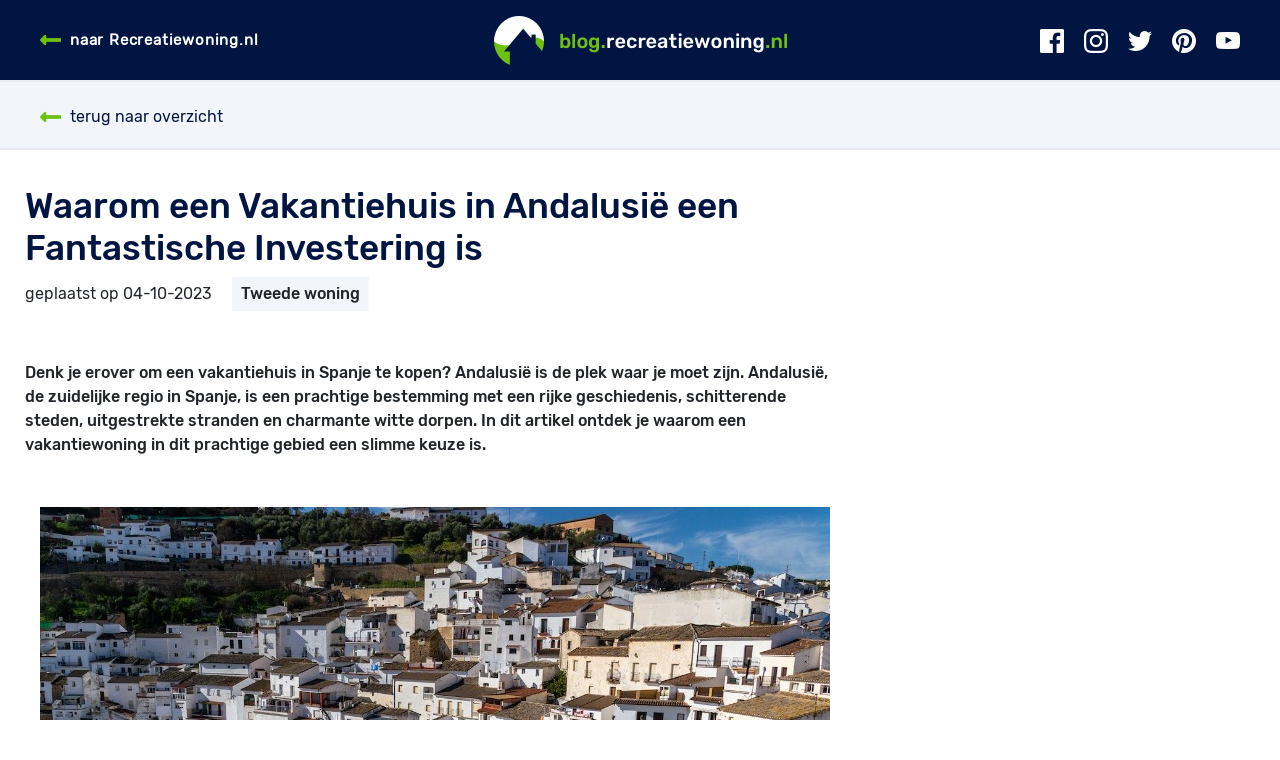

--- FILE ---
content_type: text/html; charset=UTF-8
request_url: https://recreatiewoning.nl/blog/waarom-een-vakantiehuis-in-andalusie-een-fantastische-investering-is
body_size: 6486
content:
<!DOCTYPE html>
<html lang="nl">
	<head>
	    <meta charset="utf-8">
<meta http-equiv="X-UA-Compatible" content="IE=edge">
<meta name="viewport" content="width=device-width, initial-scale=1">

<meta http-equiv="Content-Security-Policy" content="upgrade-insecure-requests">

<!-- CSRF Token -->
<meta name="csrf-token" content="tiDf0a2sBCEVRXvokzuxi4XGaz1jkXJnffUpkzwB">
<script>window.Laravel = { csrfToken: 'tiDf0a2sBCEVRXvokzuxi4XGaz1jkXJnffUpkzwB' }</script>

<title>Tweede huis in Andalusië aanschaffen - Recreatiewoning.nl</title>

<!-- Scripts -->
<script
  src="https://code.jquery.com/jquery-3.4.1.min.js"
  integrity="sha256-CSXorXvZcTkaix6Yvo6HppcZGetbYMGWSFlBw8HfCJo="
  crossorigin="anonymous"></script>
<script src="https://cdnjs.cloudflare.com/ajax/libs/jcarousel/0.3.9/jquery.jcarousel.js"></script>
<script type="text/javascript" src="https://recreatiewoning.nl/js/moment-with-locales.js" defer></script>
<script type="text/javascript" src="https://recreatiewoning.nl/js/daterangepicker.js" defer></script>
<script type="text/javascript" src="https://recreatiewoning.nl/js/datepicker.js" defer></script>
<script type="text/javascript" src="https://recreatiewoning.nl/js/bootstrap-rating.js" defer></script>
<script type="text/javascript" src="https://recreatiewoning.nl/js/bootstrap-slider.js" defer></script>
<script type="text/javascript" src='https://recreatiewoning.nl/vendor/selectize/js/standalone/selectize.min.js'></script>
<script type="text/javascript" src="https://recreatiewoning.nl/js/jcarousel.basic.js"></script>
<!-- Fonts -->
<link rel="dns-prefetch" href="https://fonts.gstatic.com">
<link href="https://fonts.googleapis.com/css?family=Raleway" rel="stylesheet">
<!-- Styles -->
<link href="https://recreatiewoning.nl/css/app.css" rel="stylesheet">
<link href="https://recreatiewoning.nl/css/dropzone.css" rel="stylesheet">
<link rel="stylesheet" href="https://use.fontawesome.com/releases/v5.1.0/css/all.css" integrity="sha384-lKuwvrZot6UHsBSfcMvOkWwlCMgc0TaWr+30HWe3a4ltaBwTZhyTEggF5tJv8tbt" crossorigin="anonymous">
<link rel="stylesheet" href="/fonts/rivolicons/style.css">
<link href="https://recreatiewoning.nl/css/custom.css" rel="stylesheet">
<link href="https://recreatiewoning.nl/css/daterangepicker.css" rel="stylesheet">
<link href="https://recreatiewoning.nl/css/bootstrap-slider.css" rel="stylesheet">
<link href="https://recreatiewoning.nl/vendor/selectize/css/selectize.bootstrap3.css" rel="stylesheet">
<link rel="shortcut icon" href="https://recreatiewoning.nl/images/favicon.png">
<link rel="stylesheet" href="https://cdnjs.cloudflare.com/ajax/libs/bootstrap-datepicker/1.5.0/css/bootstrap-datepicker3.min.css">


<script>(function(i,s,o,g,r,a,m){i['GoogleAnalyticsObject']=r;i[r]=i[r]||function(){(i[r].q=i[r].q||[]).push(arguments)},i[r].l=1*new Date();a=s.createElement(o),m=s.getElementsByTagName(o)[0];a.async=1;a.src=g;m.parentNode.insertBefore(a,m)})(window,document,'script','//www.google-analytics.com/analytics.js','ga');ga('create', 'UA-21495398-3', 'auto', 't0');ga('set', 'anonymizeIp', true);ga('send', 'pageview');</script>

    

<!-- Google Analytics -->
<script async src="https://www.googletagmanager.com/gtag/js?id=G-VZJNHP493X"></script>
<script>
    window.dataLayer = window.dataLayer || [];
    function gtag() {
        dataLayer.push(arguments);
    }
    gtag('js', new Date());
    gtag('config', 'G-VZJNHP493X');
</script>

<style type="text/css">
@font-face {
    font-family: Rubik regular;
    src: url('/fonts/Rubik-Regular.ttf');
}
@font-face {
    font-family: Rubik;
    src: url('/fonts/Rubik-Medium.ttf');
}
@font-face {
    font-family: Rubik italic;
    src: url('/fonts/Rubik-Italic.ttf');
}
</style>



    <link rel="stylesheet" type="text/css" href="https://stackpath.bootstrapcdn.com/bootstrap/4.3.1/css/bootstrap.min.css">
    <link rel="stylesheet" type="text/css" href="https://recreatiewoning.nl/css/app.css">

	        <!-- Styles -->
    <link href="https://recreatiewoning.nl/css/blog.css" rel="stylesheet">
	<!-- Scripts -->
	<script type="text/javascript" src="/js/btngroup.js"></script>

	    <meta name="description" content="Waarom een Vakantiehuis in Andalusië een Fantastische Investering is">
		</head>
	<body>
	    <div id="app">
	        
	        
	<div class="main-menu sticky-top">
        <nav class="navbar navbar-expand-lg bg-white p-0">
			<div class="container">
				<a class="navbar-brand" href="/blog"><img src="/images/blogRwnl-logo.png"></a>
				<button class="navbar-toggler" type="button" data-toggle="collapse" data-target="#navbar" aria-controls="navbar" aria-expanded="false" aria-label="Toggle navigation">
					<span class="navbar-toggler-icon"></span>
				</button>

				<div class="collapse navbar-collapse" id="navbar">
					<ul class="navbar-nav ml-auto">
						<li class="blog-menu-back">
							<p class="links mx-auto">
								<a href="/" target="_self"><i class="fas fa-long-arrow-alt-left greencolor"></i>naar Recreatiewoning.nl</a>
							</p>
						</li>

						<li class="blog-menu-icons">
							<p class="links mx-auto">
								<a href="https://www.facebook.com/recreatiewoning/" target="_blank"><img src="/images/footericons/facebook_icon.png" alt="Facebook"/></a>
								<a href="https://www.instagram.com/recreatiewoning.nl/" target="_blank"><img src="/images/footericons/instagram_icon.png" alt="Instagram"/></a>
								<a href="https://twitter.com/recreatiewoning/" target="_blank"><img src="/images/footericons/twitter_icon.png" alt="Twitter"/></a>
								<a href="https://nl.pinterest.com/recreatiewoning/" target="_blank"><img src="/images/footericons/pinterest_icon.png" alt="Pinterest"/></a>
								<a class="pr-0" href="https://www.youtube.com/channel/UCLEn-VI0kvP0DfGL7AHV1mw" target="_blank"><img src="/images/footericons/youtube_icon.png" alt="Youtube"/></a>
							</p>
						</li>
					</ul>
				</div>
			</div>
        </nav>
    </div>

	<div class="subnav">
		<div class="container">
		    <ul class="nav">
		        <li class="nav-item mr-3 ">
			        <a class="nav-link" href="https://recreatiewoning.nl/blog">
			        	<i class="fas fa-long-arrow-alt-left greencolor"></i>
			            terug naar overzicht			        </a>
				</li>
																    </ul>
		</div>
	</div>
	<div class="blog-show">
		<div class="container">
			<div class="row">
				<div class="col-md-8">
					<div class="row">
						<h1>
							Waarom een Vakantiehuis in Andalusië een Fantastische Investering is
						</h1>
					</div>
					<div class="row mt-2">
						<div class="details">
							<div class="created mr-3">
								geplaatst op 04-10-2023
							</div>
							<div class="subjects">
																	<div class="btn-category mr-3">&nbsp;Tweede woning&nbsp;</div>
															</div>
						</div>
					</div>

					<div class="spacer-50"></div>

					<div class="row subtitle-text">
													Denk je erover om een vakantiehuis in Spanje te kopen? Andalusië is de plek waar je moet zijn. Andalusië, de zuidelijke regio in Spanje, is een prachtige bestemming met een rijke geschiedenis, schitterende steden, uitgestrekte stranden en charmante witte dorpen. In dit artikel ontdek je waarom een vakantiewoning in dit prachtige gebied een slimme keuze is.
											</div>

					<div class="spacer-50"></div>

					<div class="img-large">
						<img style="width: 100%;" src="https://recreatiewoning.nl/images/blog/blog_img_1203.jpg" alt="alt">
					</div>

					<div class="spacer-50"></div>

											<div class="row text">
							<p><h2 dir="ltr" style="line-height: 1.5999959999999998; border-left: solid #ffffff 1pt; border-right: solid #ffffff 1pt; border-top: solid #ffffff 1pt; margin-top: 18pt; margin-bottom: 0pt; padding: 0pt 0pt 4pt 0pt;"><span style="font-size: 18pt; font-family: Arial,sans-serif; color: #000000; background-color: transparent; font-weight: bold; font-style: normal; font-variant: normal; text-decoration: none; vertical-align: baseline; white-space: pre-wrap;">De Onweerstaanbare Charme van Andalusi&euml;</span></h2>
<p dir="ltr" style="line-height: 1.38; border-left: solid #ffffff 1pt; border-right: solid #ffffff 1pt; border-bottom: solid #ffffff 1pt; margin-top: 0pt; margin-bottom: 15pt;"><span style="font-size: 13pt; font-family: Arial,sans-serif; color: #000000; background-color: transparent; font-weight: 400; font-style: normal; font-variant: normal; text-decoration: none; vertical-align: baseline; white-space: pre-wrap;">Andalusi&euml; is meer dan zon, zee en str</span>an<span style="font-size: 13pt; font-family: Arial,sans-serif; color: #000000; background-color: transparent; font-weight: 400; font-style: normal; font-variant: normal; text-decoration: none; vertical-align: baseline; white-space: pre-wrap;">d. Het is een regio met een rijke geschiedenis, prachtige natuur en een levendige</span> cultuur.</p>
<ul>
<li dir="ltr" aria-level="1">
<p dir="ltr" role="presentation"><strong>Unieke Historische Ervaring:</strong> Ontdek de Moorse invloeden in architectuur en kunst die nergens anders in Europa zo goed bewaard zijn gebleven.</p>
</li>
<li dir="ltr" aria-level="1">
<p dir="ltr" role="presentation"><strong>Adembenemende Natuurlandschappen: </strong>Van besneeuwde Sierra Nevada-bergen tot zonovergoten Costa del Sol-stranden, Andalusi&euml; heeft voor ieder wat wils.</p>
</li>
<li dir="ltr" aria-level="1">
<p dir="ltr" role="presentation"><strong>Levendige Tradities: </strong>Ervaar de lokale cultuur door deel te nemen aan festivals, tapas tours, olijfolie proeverijen, flamenco workshops en paardenshows.</p>
</li>
</ul>
<p dir="ltr" style="line-height: 1.38; border-left: solid #ffffff 1pt; border-right: solid #ffffff 1pt; border-top: solid #ffffff 1pt; margin-top: 15pt; margin-bottom: 0pt; padding: 0pt 0pt 15pt 0pt;"><span style="font-size: 13pt; font-family: Arial,sans-serif; color: #000000; background-color: transparent; font-weight: 400; font-style: normal; font-variant: normal; text-decoration: none; vertical-align: baseline; white-space: pre-wrap;">Een </span><a style="text-decoration: none;" href="https://iconicotravel.com/"><span style="font-size: 13pt; font-family: Arial,sans-serif; color: #000000; background-color: transparent; font-weight: 400; font-style: normal; font-variant: normal; text-decoration: underline; -webkit-text-decoration-skip: none; text-decoration-skip-ink: none; vertical-align: baseline; white-space: pre-wrap;">vakantie in Andalusi&euml;</span></a><span style="font-size: 13pt; font-family: Arial,sans-serif; color: #000000; background-color: transparent; font-weight: 400; font-style: normal; font-variant: normal; text-decoration: none; vertical-align: baseline; white-space: pre-wrap;"> staat voor het ervaren van de Spaanse zon, schitterende stranden aan zowel de Middellandse Zee als de Atlantische Oceaan. Maar ook het ontdekken van adembenemende steden zoals Granada en Sevilla is een echte aanrader.&nbsp;</span></p>
<h2 dir="ltr" style="line-height: 1.38; border-left: solid #ffffff 1pt; border-right: solid #ffffff 1pt; margin-top: 0pt; margin-bottom: 0pt; padding: 0pt 0pt 15pt 0pt;"><span style="font-size: 16pt; font-family: Arial,sans-serif; color: #000000; background-color: transparent; font-weight: bold; font-style: normal; font-variant: normal; text-decoration: none; vertical-align: baseline; white-space: pre-wrap;">Seizoensgebondenheid van Toerisme</span></h2>
<p dir="ltr" style="line-height: 1.38; border-left: solid #ffffff 1pt; border-right: solid #ffffff 1pt; margin-top: 0pt; margin-bottom: 0pt; padding: 0pt 0pt 15pt 0pt;"><span style="font-size: 13pt; font-family: Arial,sans-serif; color: #000000; background-color: transparent; font-weight: 400; font-style: normal; font-variant: normal; text-decoration: none; vertical-align: baseline; white-space: pre-wrap;">Andalusi&euml; is een bestemming die het hele jaar door aantrekkelijk is voor toeristen. In de zomermaanden trekken de prachtige stranden aan de Costa del Sol en de Costa de la Luz veel bezoekers. Maar ook de winter biedt unieke mogelijkheden. Denk bijvoorbeeld aan ski&euml;n in de Sierra Nevada. Dit betekent dat de vraag naar accommodatie niet beperkt is tot een bepaald seizoen. Dat dit gunstig is voor de bezettingsgraad van uw vakantiehuis hoeven we niet uit te leggen.</span></p>
<h2 dir="ltr" style="line-height: 1.38; border-left: solid #ffffff 1pt; border-right: solid #ffffff 1pt; margin-top: 0pt; margin-bottom: 0pt; padding: 0pt 0pt 15pt 0pt;"><span style="font-size: 16pt; font-family: Arial,sans-serif; color: #000000; background-color: transparent; font-weight: bold; font-style: normal; font-variant: normal; text-decoration: none; vertical-align: baseline; white-space: pre-wrap;">Toegankelijkheid van Andalusi&euml;</span></h2>
<p dir="ltr" style="line-height: 1.38; border-left: solid #ffffff 1pt; border-right: solid #ffffff 1pt; margin-top: 0pt; margin-bottom: 0pt; padding: 0pt 0pt 15pt 0pt;"><span style="font-size: 13pt; font-family: Arial,sans-serif; color: #000000; background-color: transparent; font-weight: 400; font-style: normal; font-variant: normal; text-decoration: none; vertical-align: baseline; white-space: pre-wrap;">Andalusi&euml; is uitstekend bereikbaar via verschillende vervoersmiddelen. De regio beschikt over meerdere internationale luchthavens zoals die in M&aacute;laga en Sevilla. Daarnaast zijn er goede treinverbindingen en uitgebreide snelwegen die de belangrijkste steden en toeristische plekken met elkaar verbinden. De goede toegankelijkheid maakt het voor toeristen eenvoudig om de regio te bezoeken, wat de verhuurbaarheid van uw vakantiehuis ten goede komt.</span></p>
<h2 dir="ltr" style="line-height: 1.38; border-left: solid #ffffff 1pt; border-right: solid #ffffff 1pt; margin-top: 0pt; margin-bottom: 0pt; padding: 0pt 0pt 15pt 0pt;"><span style="font-size: 16pt; font-family: Arial,sans-serif; color: #000000; background-color: transparent; font-weight: bold; font-style: normal; font-variant: normal; text-decoration: none; vertical-align: baseline; white-space: pre-wrap;">Activiteiten voor Verschillende Doelgroepen</span></h2>
<p dir="ltr" style="line-height: 1.38; border-left: solid #ffffff 1pt; border-right: solid #ffffff 1pt; margin-top: 0pt; margin-bottom: 0pt; padding: 0pt 0pt 15pt 0pt;"><span style="font-size: 13pt; font-family: Arial,sans-serif; color: #000000; background-color: transparent; font-weight: 400; font-style: normal; font-variant: normal; text-decoration: none; vertical-align: baseline; white-space: pre-wrap;">Andalusi&euml; biedt een breed scala aan activiteiten die aantrekkelijk zijn voor verschillende doelgroepen. Voor gezinnen zijn er tal van waterparken, dierentuinen en avontuurlijke outdooractiviteiten zoals kajakken en paardrijden. Stellen kunnen genieten van romantische uitjes zoals wijnproeverijen of een bezoek aan de vele historische bezienswaardigheden.&nbsp;</span></p>
<p dir="ltr" style="line-height: 1.38; border-left: solid #ffffff 1pt; border-right: solid #ffffff 1pt; border-bottom: solid #ffffff 1pt; margin-top: 0pt; margin-bottom: 15pt;"><span style="font-size: 13pt; font-family: Arial,sans-serif; color: #000000; background-color: transparent; font-weight: 400; font-style: normal; font-variant: normal; text-decoration: none; vertical-align: baseline; white-space: pre-wrap;">Sportievelingen kunnen deelnemen aan georganiseerde wandeltochten of genieten van de vele golfbanen die de regio rijk is. Deze diversiteit aan activiteiten maakt Andalusi&euml; een aantrekkelijke bestemming voor een breed publiek. Precies de ingredi&euml;nten om de verhuur van uw vakantiehuis te stimuleren.</span></p>
<p dir="ltr" style="line-height: 1.38; margin-top: 0pt; margin-bottom: 0pt; border: solid #ffffff 1pt;"><span style="font-size: 12pt; font-family: Arial,sans-serif; color: #000000; background-color: transparent; font-weight: bold; font-style: normal; font-variant: normal; text-decoration: none; vertical-align: baseline; white-space: pre-wrap;">Andalusi&euml; zelf ervaren?</span><span style="font-size: 12pt; font-family: Arial,sans-serif; color: #000000; background-color: transparent; font-weight: 400; font-style: normal; font-variant: normal; text-decoration: none; vertical-align: baseline; white-space: pre-wrap;"> Boek dan een maatwerk </span><a style="text-decoration: none;" href="https://iconicotravel.com/reizen/"><span style="font-size: 12pt; font-family: Arial,sans-serif; color: #000000; background-color: transparent; font-weight: 400; font-style: normal; font-variant: normal; text-decoration: underline; -webkit-text-decoration-skip: none; text-decoration-skip-ink: none; vertical-align: baseline; white-space: pre-wrap;">rondreis door Andalusi&euml;</span></a><span style="font-size: 12pt; font-family: Arial,sans-serif; color: #000000; background-color: transparent; font-weight: 400; font-style: normal; font-variant: normal; text-decoration: none; vertical-align: baseline; white-space: pre-wrap;"> en ervaar zelf het pure Andalusi&euml;, weg van de massa en vol onvergetelijke ervaringen die jij aan jouw huurders kunt meegeven.</span></p>
<h2 dir="ltr" style="line-height: 1.5999959999999998; border-left: solid #ffffff 1pt; border-right: solid #ffffff 1pt; border-top: solid #ffffff 1pt; margin-top: 18pt; margin-bottom: 0pt; padding: 0pt 0pt 4pt 0pt;"><span style="font-size: 18pt; font-family: Arial,sans-serif; color: #000000; background-color: transparent; font-weight: bold; font-style: normal; font-variant: normal; text-decoration: none; vertical-align: baseline; white-space: pre-wrap;">Investeringspotentieel: Onderbouwd met Cijfers</span></h2>
<p dir="ltr" style="line-height: 1.38; border-left: solid #ffffff 1pt; border-right: solid #ffffff 1pt; border-bottom: solid #ffffff 1pt; margin-top: 0pt; margin-bottom: 15pt;"><span style="font-size: 13pt; font-family: Arial,sans-serif; color: #000000; background-color: transparent; font-weight: 400; font-style: normal; font-variant: normal; text-decoration: none; vertical-align: baseline; white-space: pre-wrap;">Een vakantiehuis in Andalusi&euml; is niet alleen een droom, maar ook een slimme investering. Hier zijn de cijfers die dat bewijzen.<br><br></span></p>
<ul>
<li dir="ltr" aria-level="1">
<p dir="ltr" role="presentation"><strong>Toename van Toerisme: </strong>In maart 2023 ontving Spanje 5,3 miljoen internationale toeristen, een stijging van 30,1% ten opzichte van maart 2022.</p>
</li>
<li dir="ltr" aria-level="1">
<p dir="ltr" role="presentation"><strong>Belangrijkste Landen:</strong> Het Verenigd Koninkrijk, Duitsland en Frankrijk zijn de belangrijkste landen van herkomst. Maar ook vanuit Belgi&euml; en Nederland neemt het aantal bezoekers toe.</p>
</li>
<li dir="ltr" aria-level="1">
<p dir="ltr" role="presentation"><strong>Andalusi&euml; als Bestemming:</strong> Andalusi&euml; ontving 803.139 toeristen, een stijging van 31,7% vergeleken met 2022.&nbsp;</p>
</li>
</ul>
<p dir="ltr" style="line-height: 1.38; margin-top: 15pt; margin-bottom: 15pt; border: solid #ffffff 1pt;"><span style="font-size: 13pt; font-family: Arial,sans-serif; color: #000000; background-color: transparent; font-weight: 400; font-style: normal; font-variant: normal; text-decoration: none; vertical-align: baseline; white-space: pre-wrap;">De statistieken tonen aan dat toerisme in Andalusi&euml; in de lift zit. Dat zorgt voor een sterke ROI voor vakantiehuizen.</span></p>
<p dir="ltr" style="line-height: 1.38; margin-top: 0pt; margin-bottom: 0pt; border: solid #ffffff 1pt;">&nbsp;</p>
<p dir="ltr" style="line-height: 1.38; border-left: solid #ffffff 1pt; border-right: solid #ffffff 1pt; border-top: solid #ffffff 1pt; margin-top: 0pt; margin-bottom: 0pt; padding: 0pt 0pt 15pt 0pt;"><span style="font-size: 12pt; font-family: Arial,sans-serif; color: #000000; background-color: transparent; font-weight: 400; font-style: normal; font-variant: normal; text-decoration: none; vertical-align: baseline; white-space: pre-wrap;"><span style="border: none; display: inline-block; overflow: hidden; width: 602px; height: 361px;"><img style="margin-left: 0px; margin-top: 0px;" src="https://lh5.googleusercontent.com/U--MdkmZA3sFSrO3g7IXFsD13gy_q4LrJZRkiKNst_9MOgTA1cPXz-AbDr7uxDhJVIzANh4vHsovYSUcyakT-Qf6uHcM_aPNagzUQNGrhxvn1B1EAkpmml-UrqAuemtFgFsloC4uXOaoh8FNKQpQMw8" width="602" height="361"></span></span></p>
<p dir="ltr" style="line-height: 1.38; border-left: solid #ffffff 1pt; border-right: solid #ffffff 1pt; margin-top: 0pt; margin-bottom: 0pt; padding: 0pt 0pt 15pt 0pt;"><span style="font-size: 13pt; font-family: Arial,sans-serif; color: #000000; background-color: transparent; font-weight: 400; font-style: normal; font-variant: normal; text-decoration: none; vertical-align: baseline; white-space: pre-wrap;">Diagram: Jaarlijkse groei van het toerisme in Andalusi&euml; en de belangrijkste landen van herkomst.</span></p>
<p dir="ltr" style="line-height: 1.38; border-left: solid #ffffff 1pt; border-right: solid #ffffff 1pt; margin-top: 0pt; margin-bottom: 0pt; padding: 0pt 0pt 15pt 0pt;"><span style="font-size: 13pt; font-family: Arial,sans-serif; color: #000000; background-color: transparent; font-weight: 400; font-style: normal; font-variant: normal; text-decoration: none; vertical-align: baseline; white-space: pre-wrap;">Bron:</span><a style="text-decoration: none;" href="http://www.ine.es/"><span style="font-size: 13pt; font-family: Arial,sans-serif; color: #000000; background-color: transparent; font-weight: 400; font-style: normal; font-variant: normal; text-decoration: none; vertical-align: baseline; white-space: pre-wrap;"> </span><span style="font-size: 13pt; font-family: Arial,sans-serif; color: #000000; background-color: transparent; font-weight: 400; font-style: normal; font-variant: normal; text-decoration: underline; -webkit-text-decoration-skip: none; text-decoration-skip-ink: none; vertical-align: baseline; white-space: pre-wrap;">Instituto Nacional de Estad&iacute;stica, Estad&iacute;stica de Movimientos Tur&iacute;sticos en Fronteras (FRONTUR) - Marzo 2023</span></a></p>
<h2 dir="ltr" style="line-height: 1.5999959999999998; border-left: solid #ffffff 1pt; border-right: solid #ffffff 1pt; margin-top: 0pt; margin-bottom: 0pt; padding: 3pt 0pt 4pt 0pt;"><span style="font-size: 18pt; font-family: Arial,sans-serif; color: #000000; background-color: transparent; font-weight: bold; font-style: normal; font-variant: normal; text-decoration: none; vertical-align: baseline; white-space: pre-wrap;">Conclusie</span></h2>
<p><span id="docs-internal-guid-4d55e920-7fff-6e35-50e5-d0edda33e10b"></span></p>
<p dir="ltr" style="line-height: 1.38; border-left: solid #ffffff 1pt; border-right: solid #ffffff 1pt; border-bottom: solid #ffffff 1pt; margin-top: 0pt; margin-bottom: 15pt;"><span style="font-size: 13pt; font-family: Arial,sans-serif; color: #000000; background-color: transparent; font-weight: 400; font-style: normal; font-variant: normal; text-decoration: none; vertical-align: baseline; white-space: pre-wrap;">Met een groeiend aantal toeristen, een rijke mix van cultuur en natuur, en sterke investeringscijfers is Andalusi&euml; de ideale locatie voor je vakantiehuis. Of je nu investeert voor rendement of voor persoonlijk gebruik, Andalusi&euml; biedt een onge&euml;venaarde ervaring die je niet wilt missen. </span></p></p>
						</div>
					
					
					<div class="spacer-50"></div>
				</div>
				<div class="col-md-4">
					<p class="ml-5 mt-5"></p>
				</div>
			</div>
		</div>
	</div>
	<div class="blog-show gray-background">
		<div id="reacties" class="container">
			<div class="spacer-50"></div>
			<div class="row">
				<div class="col-md-8">
					<h2>
													0 reacties
											</h2>
			  		<div class="spacer-30"></div>

					
					<div class="place-comments-box border">
					<div class="content">
						<div class="row">
							<div class="col-md-12">
								<div class="place-comments-title">
									Reactie plaatsen
								</div>
								<div class="spacer-10"></div>
							</div>
						</div>
						<form class="form form-horizontal" action="https://recreatiewoning.nl/blog/postcomment" method="POST">
							<input type="hidden" name="_token" value="tiDf0a2sBCEVRXvokzuxi4XGaz1jkXJnffUpkzwB">
								
								<!-- messages -->
								
								
								
								
								
																<div class="form-group row px-0 mx-0">
									<input type="hidden" id="blog_id" name="blog_id" value="1203">
									<div class="col-md-3">
										<label for="comment_name">Naam</label>
									</div>
									<div class="col-md-9">
										<div class="input-col nopadding w-60">
											<input class="form-control" type="text" id="comment_name" name="comment_name" value="">
										</div>
									</div>
								</div>
								<div class="form-group row px-0 mx-0">
									<div class="col-md-3">
										<label for="comment_email">E-mailadres</label>
									</div>
									<div class="col-md-9">
										<div class="input-col nopadding w-60">
											<input class="form-control" type="text" id="comment_email" name="comment_email" value="">
										</div>
									</div>
								</div>
								<div class="form-group row px-0 mx-0">
									<div class="col-md-3">
										<label for="comment_text">Bericht</label>
									</div>
									<div class="col-md-9">
										<div class="input-col nopadding w-60">
											<textarea class="form-control" rows="5" id="comment_text" name="comment_text"></textarea>
										</div>
									</div>
								</div>
							<div class="form-group row px-0 m-0 position-relative">
								<div class="col-md-12">
									<div class="float-right mb-3 mobile-mr-0">
										<script src="https://www.google.com/recaptcha/api.js?" async defer></script>

										<div data-sitekey="6LcvbqEUAAAAAERVUcn2zGHwbtoV98RF22VzZnlX" class="g-recaptcha"></div>
									</div>
								</div>
							</div>
							<div class="form-group row px-0 m-0 position-relative">
								<div class="col-md-12">
									<input type="submit" class="btn btn-green ml-auto float-right" value="Reactie plaatsen" />
								</div>
							</div>
						</form>
					</div>
				</div>
				<div class="spacer-10"></div>
				</div>
				<div class="col-md-4">
					<h2>Gerelateerde blogs</h2>
					<div class="spacer-30"></div>
																	<div class="blog-img-small">
	<a href="/blog/6-stappen-om-de-perfecte-vloer-voor-je-recreatiewoning-te-vinden">
		<img src="https://recreatiewoning.nl/images/blog/blog_img_1081.jpg" alt="header image">
		<div class="col details">
			<div class="title">6 stappen om de perfecte vloer voor je recreatiewoning te vinden</div>
			<div class="placed">
				14-02-2023
				<span>
					Tweede woning
				</span>
			</div>
		</div>
	</a>
</div>
<div class="spacer-30"></div>																	<div class="blog-img-small">
	<a href="/blog/kadasterdata-de-bouwsteen-van-succesvol-vastgoedbeheer">
		<img src="https://recreatiewoning.nl/images/blog/blog_img_1439.jpg" alt="header image">
		<div class="col details">
			<div class="title">Kadasterdata: de bouwsteen van succesvol vastgoedbeheer</div>
			<div class="placed">
				27-09-2024
				<span>
					Tweede woning
				</span>
			</div>
		</div>
	</a>
</div>
<div class="spacer-30"></div>										<div class="spacer-70"></div>
				</div>
			</div>
		</div>
	</div>



	    	<!-- Check if first segment is not 'backend' -->
	    			        <footer class="footer">
	<div class="container">
		<div class="row europe  hide-mobile">
			<div class="col-md-3">
				<p class="title">
					West-Europa
				</p>
				<p class="links">
					<a href="/landendossier/europa/nederland">Nederland</a><br>
					<a href="/landendossier/europa/belgie">België</a><br>
					<a href="/landendossier/europa/frankrijk">Frankrijk</a><br>
					<a href="/landendossier/europa/groot-brittannie">Groot-Brittannië</a><br>
					<a href="/landendossier/europa/luxemburg">Luxemburg</a>
				</p>
			</div>
			<div class="col-md-3">
				<p class="title">
					Zuid-Europa
				</p>
				<p class="links">
					<a href="/landendossier/europa/griekenland">Griekenland</a><br>
					<a href="/landendossier/europa/italie">Italië</a><br>
					<a href="/landendossier/europa/spanje">Spanje</a><br>
					<a href="/landendossier/europa/portugal">Portugal</a><br>
					<a href="/landendossier/europa/turkije">Turkije</a>
				</p>
			</div>
			<div class="col-md-3">
				<p class="title">
					Centraal-Europa
				</p>
				<p class="links">
					<a href="/landendossier/europa/duitsland">Duitsland</a><br>
					<a href="/landendossier/europa/hongarije">Hongarije</a><br>
					<a href="/landendossier/europa/oostenrijk">Oostenrijk</a><br>
					<a href="/landendossier/europa/tsjechie">Tsjechië</a><br>
					<a href="/landendossier/europa/zwitserland">Zwitserland</a>
				</p>
			</div>
			<div class="col-md-3">
				<p class="title">
					Overige Europa
				</p>
				<p class="links">
					<a href="/landendossier/europa/denemarken">Denemarken</a><br>
					<a href="/landendossier/europa/kroatie">Kroatië</a><br>
					<a href="/landendossier/europa/noorwegen">Noorwegen</a><br>
					<a href="/landendossier/europa/zweden">Zweden</a>
				</p>
			</div>
		</div>

		<div class="row logo">
			<a class="mx-auto" href="/" target="_self">
				<img src="/images/logo_web_footer.png" alt="Footer"/>
			</a>
		</div>

		<div class="row pages hide-mobile">
			<p class="links mx-auto">
				<a href="/te-huur" target="_self">Vakantiehuis huren</a>
				<a href="/te-koop" target="_self">Tweede woning kopen</a>
				<a href="/artikelen" target="_self">Artikelen</a>
				<a href="/landendossier" target="_self">Landendossier</a>
				<a href="/adverteren/als-makelaar-uw-woningaanbod-presenteren" target="_self">Adverteren</a>
				<a href="/over-ons" target="_self">Over ons</a>
				<a href="/blog" target="_self">Blog</a>
			</p>
		</div>

		<div class="row pages show-mobile">
			<p class="links mx-auto center">
				<a href="/te-huur" target="_self">Vakantiehuis huren</a><br>
				<a href="/te-koop" target="_self">Tweede woning kopen</a><br>
				<a href="/artikelen" target="_self">Artikelen</a>
				<a href="/landendossier" target="_self">Landendossier</a><br>
				<a href="/adverteren/als-makelaar-uw-woningaanbod-presenteren" target="_self">Adverteren</a>
				<a href="/over-ons" target="_self">Over ons</a><br>
				<a href="/blog" target="_self">Blog</a>
			</p>
		</div>

		<div class="row sub hide-mobile">
			<p class="links mx-auto">
				<a href="/sitemapxml/sitemap.xml" target="_self">sitemap</a>
				<a href="/disclaimer" target="_self">disclaimer</a>
				<a href="/algemene-voorwaarden" target="_self">algemene voorwaarden</a>
				<a href="/linkpartners" target="_self">partners</a>
			</p>
		</div>
		<div class="row sub show-mobile">
			<p class="links mx-auto center">
				<a href="/sitemapxml/sitemap.xml" target="_self">sitemap</a>
				<a href="/disclaimer" target="_self">disclaimer</a>
				<a href="/algemene-voorwaarden" target="_self">algemene voorwaarden</a>
				<a href="/linkpartners" target="_self">partners</a>
			</p>
		</div>

		<div class="row icons">
			<p class="links mx-auto">
				<a href="https://www.facebook.com/recreatiewoning/" target="_blank"><img src="/images/footericons/facebook_icon.png" alt="Facebook"/></a>
				<a href="https://www.instagram.com/recreatiewoning.nl/" target="_blank"><img src="/images/footericons/instagram_icon.png" alt="Intagram"/></a>
				<a href="https://twitter.com/recreatiewoning/" target="_blank"><img src="/images/footericons/twitter_icon.png" alt="Twitter"/></a>
				<a href="https://nl.pinterest.com/recreatiewoning/" target="_blank"><img src="/images/footericons/pinterest_icon.png" alt="Pinterest"/></a>
				<a href="https://www.youtube.com/channel/UCLEn-VI0kvP0DfGL7AHV1mw" target="_blank"><img src="/images/footericons/youtube_icon.png" alt="Youtube"/></a>
			</p>
		</div>
	</div>
</footer>


<script src="https://cdnjs.cloudflare.com/ajax/libs/popper.js/1.14.7/umd/popper.min.js" integrity="sha384-UO2eT0CpHqdSJQ6hJty5KVphtPhzWj9WO1clHTMGa3JDZwrnQq4sF86dIHNDz0W1" crossorigin="anonymous"></script>
<script src="https://stackpath.bootstrapcdn.com/bootstrap/4.3.1/js/bootstrap.min.js" integrity="sha384-JjSmVgyd0p3pXB1rRibZUAYoIIy6OrQ6VrjIEaFf/nJGzIxFDsf4x0xIM+B07jRM" crossorigin="anonymous"></script>
<script type="text/javascript" src="/js/btngroup.js"></script>	    	
	    </div>
	</body>
</html>


--- FILE ---
content_type: text/html; charset=utf-8
request_url: https://www.google.com/recaptcha/api2/anchor?ar=1&k=6LcvbqEUAAAAAERVUcn2zGHwbtoV98RF22VzZnlX&co=aHR0cHM6Ly9yZWNyZWF0aWV3b25pbmcubmw6NDQz&hl=en&v=N67nZn4AqZkNcbeMu4prBgzg&size=normal&anchor-ms=20000&execute-ms=30000&cb=cf18gfg18sit
body_size: 49573
content:
<!DOCTYPE HTML><html dir="ltr" lang="en"><head><meta http-equiv="Content-Type" content="text/html; charset=UTF-8">
<meta http-equiv="X-UA-Compatible" content="IE=edge">
<title>reCAPTCHA</title>
<style type="text/css">
/* cyrillic-ext */
@font-face {
  font-family: 'Roboto';
  font-style: normal;
  font-weight: 400;
  font-stretch: 100%;
  src: url(//fonts.gstatic.com/s/roboto/v48/KFO7CnqEu92Fr1ME7kSn66aGLdTylUAMa3GUBHMdazTgWw.woff2) format('woff2');
  unicode-range: U+0460-052F, U+1C80-1C8A, U+20B4, U+2DE0-2DFF, U+A640-A69F, U+FE2E-FE2F;
}
/* cyrillic */
@font-face {
  font-family: 'Roboto';
  font-style: normal;
  font-weight: 400;
  font-stretch: 100%;
  src: url(//fonts.gstatic.com/s/roboto/v48/KFO7CnqEu92Fr1ME7kSn66aGLdTylUAMa3iUBHMdazTgWw.woff2) format('woff2');
  unicode-range: U+0301, U+0400-045F, U+0490-0491, U+04B0-04B1, U+2116;
}
/* greek-ext */
@font-face {
  font-family: 'Roboto';
  font-style: normal;
  font-weight: 400;
  font-stretch: 100%;
  src: url(//fonts.gstatic.com/s/roboto/v48/KFO7CnqEu92Fr1ME7kSn66aGLdTylUAMa3CUBHMdazTgWw.woff2) format('woff2');
  unicode-range: U+1F00-1FFF;
}
/* greek */
@font-face {
  font-family: 'Roboto';
  font-style: normal;
  font-weight: 400;
  font-stretch: 100%;
  src: url(//fonts.gstatic.com/s/roboto/v48/KFO7CnqEu92Fr1ME7kSn66aGLdTylUAMa3-UBHMdazTgWw.woff2) format('woff2');
  unicode-range: U+0370-0377, U+037A-037F, U+0384-038A, U+038C, U+038E-03A1, U+03A3-03FF;
}
/* math */
@font-face {
  font-family: 'Roboto';
  font-style: normal;
  font-weight: 400;
  font-stretch: 100%;
  src: url(//fonts.gstatic.com/s/roboto/v48/KFO7CnqEu92Fr1ME7kSn66aGLdTylUAMawCUBHMdazTgWw.woff2) format('woff2');
  unicode-range: U+0302-0303, U+0305, U+0307-0308, U+0310, U+0312, U+0315, U+031A, U+0326-0327, U+032C, U+032F-0330, U+0332-0333, U+0338, U+033A, U+0346, U+034D, U+0391-03A1, U+03A3-03A9, U+03B1-03C9, U+03D1, U+03D5-03D6, U+03F0-03F1, U+03F4-03F5, U+2016-2017, U+2034-2038, U+203C, U+2040, U+2043, U+2047, U+2050, U+2057, U+205F, U+2070-2071, U+2074-208E, U+2090-209C, U+20D0-20DC, U+20E1, U+20E5-20EF, U+2100-2112, U+2114-2115, U+2117-2121, U+2123-214F, U+2190, U+2192, U+2194-21AE, U+21B0-21E5, U+21F1-21F2, U+21F4-2211, U+2213-2214, U+2216-22FF, U+2308-230B, U+2310, U+2319, U+231C-2321, U+2336-237A, U+237C, U+2395, U+239B-23B7, U+23D0, U+23DC-23E1, U+2474-2475, U+25AF, U+25B3, U+25B7, U+25BD, U+25C1, U+25CA, U+25CC, U+25FB, U+266D-266F, U+27C0-27FF, U+2900-2AFF, U+2B0E-2B11, U+2B30-2B4C, U+2BFE, U+3030, U+FF5B, U+FF5D, U+1D400-1D7FF, U+1EE00-1EEFF;
}
/* symbols */
@font-face {
  font-family: 'Roboto';
  font-style: normal;
  font-weight: 400;
  font-stretch: 100%;
  src: url(//fonts.gstatic.com/s/roboto/v48/KFO7CnqEu92Fr1ME7kSn66aGLdTylUAMaxKUBHMdazTgWw.woff2) format('woff2');
  unicode-range: U+0001-000C, U+000E-001F, U+007F-009F, U+20DD-20E0, U+20E2-20E4, U+2150-218F, U+2190, U+2192, U+2194-2199, U+21AF, U+21E6-21F0, U+21F3, U+2218-2219, U+2299, U+22C4-22C6, U+2300-243F, U+2440-244A, U+2460-24FF, U+25A0-27BF, U+2800-28FF, U+2921-2922, U+2981, U+29BF, U+29EB, U+2B00-2BFF, U+4DC0-4DFF, U+FFF9-FFFB, U+10140-1018E, U+10190-1019C, U+101A0, U+101D0-101FD, U+102E0-102FB, U+10E60-10E7E, U+1D2C0-1D2D3, U+1D2E0-1D37F, U+1F000-1F0FF, U+1F100-1F1AD, U+1F1E6-1F1FF, U+1F30D-1F30F, U+1F315, U+1F31C, U+1F31E, U+1F320-1F32C, U+1F336, U+1F378, U+1F37D, U+1F382, U+1F393-1F39F, U+1F3A7-1F3A8, U+1F3AC-1F3AF, U+1F3C2, U+1F3C4-1F3C6, U+1F3CA-1F3CE, U+1F3D4-1F3E0, U+1F3ED, U+1F3F1-1F3F3, U+1F3F5-1F3F7, U+1F408, U+1F415, U+1F41F, U+1F426, U+1F43F, U+1F441-1F442, U+1F444, U+1F446-1F449, U+1F44C-1F44E, U+1F453, U+1F46A, U+1F47D, U+1F4A3, U+1F4B0, U+1F4B3, U+1F4B9, U+1F4BB, U+1F4BF, U+1F4C8-1F4CB, U+1F4D6, U+1F4DA, U+1F4DF, U+1F4E3-1F4E6, U+1F4EA-1F4ED, U+1F4F7, U+1F4F9-1F4FB, U+1F4FD-1F4FE, U+1F503, U+1F507-1F50B, U+1F50D, U+1F512-1F513, U+1F53E-1F54A, U+1F54F-1F5FA, U+1F610, U+1F650-1F67F, U+1F687, U+1F68D, U+1F691, U+1F694, U+1F698, U+1F6AD, U+1F6B2, U+1F6B9-1F6BA, U+1F6BC, U+1F6C6-1F6CF, U+1F6D3-1F6D7, U+1F6E0-1F6EA, U+1F6F0-1F6F3, U+1F6F7-1F6FC, U+1F700-1F7FF, U+1F800-1F80B, U+1F810-1F847, U+1F850-1F859, U+1F860-1F887, U+1F890-1F8AD, U+1F8B0-1F8BB, U+1F8C0-1F8C1, U+1F900-1F90B, U+1F93B, U+1F946, U+1F984, U+1F996, U+1F9E9, U+1FA00-1FA6F, U+1FA70-1FA7C, U+1FA80-1FA89, U+1FA8F-1FAC6, U+1FACE-1FADC, U+1FADF-1FAE9, U+1FAF0-1FAF8, U+1FB00-1FBFF;
}
/* vietnamese */
@font-face {
  font-family: 'Roboto';
  font-style: normal;
  font-weight: 400;
  font-stretch: 100%;
  src: url(//fonts.gstatic.com/s/roboto/v48/KFO7CnqEu92Fr1ME7kSn66aGLdTylUAMa3OUBHMdazTgWw.woff2) format('woff2');
  unicode-range: U+0102-0103, U+0110-0111, U+0128-0129, U+0168-0169, U+01A0-01A1, U+01AF-01B0, U+0300-0301, U+0303-0304, U+0308-0309, U+0323, U+0329, U+1EA0-1EF9, U+20AB;
}
/* latin-ext */
@font-face {
  font-family: 'Roboto';
  font-style: normal;
  font-weight: 400;
  font-stretch: 100%;
  src: url(//fonts.gstatic.com/s/roboto/v48/KFO7CnqEu92Fr1ME7kSn66aGLdTylUAMa3KUBHMdazTgWw.woff2) format('woff2');
  unicode-range: U+0100-02BA, U+02BD-02C5, U+02C7-02CC, U+02CE-02D7, U+02DD-02FF, U+0304, U+0308, U+0329, U+1D00-1DBF, U+1E00-1E9F, U+1EF2-1EFF, U+2020, U+20A0-20AB, U+20AD-20C0, U+2113, U+2C60-2C7F, U+A720-A7FF;
}
/* latin */
@font-face {
  font-family: 'Roboto';
  font-style: normal;
  font-weight: 400;
  font-stretch: 100%;
  src: url(//fonts.gstatic.com/s/roboto/v48/KFO7CnqEu92Fr1ME7kSn66aGLdTylUAMa3yUBHMdazQ.woff2) format('woff2');
  unicode-range: U+0000-00FF, U+0131, U+0152-0153, U+02BB-02BC, U+02C6, U+02DA, U+02DC, U+0304, U+0308, U+0329, U+2000-206F, U+20AC, U+2122, U+2191, U+2193, U+2212, U+2215, U+FEFF, U+FFFD;
}
/* cyrillic-ext */
@font-face {
  font-family: 'Roboto';
  font-style: normal;
  font-weight: 500;
  font-stretch: 100%;
  src: url(//fonts.gstatic.com/s/roboto/v48/KFO7CnqEu92Fr1ME7kSn66aGLdTylUAMa3GUBHMdazTgWw.woff2) format('woff2');
  unicode-range: U+0460-052F, U+1C80-1C8A, U+20B4, U+2DE0-2DFF, U+A640-A69F, U+FE2E-FE2F;
}
/* cyrillic */
@font-face {
  font-family: 'Roboto';
  font-style: normal;
  font-weight: 500;
  font-stretch: 100%;
  src: url(//fonts.gstatic.com/s/roboto/v48/KFO7CnqEu92Fr1ME7kSn66aGLdTylUAMa3iUBHMdazTgWw.woff2) format('woff2');
  unicode-range: U+0301, U+0400-045F, U+0490-0491, U+04B0-04B1, U+2116;
}
/* greek-ext */
@font-face {
  font-family: 'Roboto';
  font-style: normal;
  font-weight: 500;
  font-stretch: 100%;
  src: url(//fonts.gstatic.com/s/roboto/v48/KFO7CnqEu92Fr1ME7kSn66aGLdTylUAMa3CUBHMdazTgWw.woff2) format('woff2');
  unicode-range: U+1F00-1FFF;
}
/* greek */
@font-face {
  font-family: 'Roboto';
  font-style: normal;
  font-weight: 500;
  font-stretch: 100%;
  src: url(//fonts.gstatic.com/s/roboto/v48/KFO7CnqEu92Fr1ME7kSn66aGLdTylUAMa3-UBHMdazTgWw.woff2) format('woff2');
  unicode-range: U+0370-0377, U+037A-037F, U+0384-038A, U+038C, U+038E-03A1, U+03A3-03FF;
}
/* math */
@font-face {
  font-family: 'Roboto';
  font-style: normal;
  font-weight: 500;
  font-stretch: 100%;
  src: url(//fonts.gstatic.com/s/roboto/v48/KFO7CnqEu92Fr1ME7kSn66aGLdTylUAMawCUBHMdazTgWw.woff2) format('woff2');
  unicode-range: U+0302-0303, U+0305, U+0307-0308, U+0310, U+0312, U+0315, U+031A, U+0326-0327, U+032C, U+032F-0330, U+0332-0333, U+0338, U+033A, U+0346, U+034D, U+0391-03A1, U+03A3-03A9, U+03B1-03C9, U+03D1, U+03D5-03D6, U+03F0-03F1, U+03F4-03F5, U+2016-2017, U+2034-2038, U+203C, U+2040, U+2043, U+2047, U+2050, U+2057, U+205F, U+2070-2071, U+2074-208E, U+2090-209C, U+20D0-20DC, U+20E1, U+20E5-20EF, U+2100-2112, U+2114-2115, U+2117-2121, U+2123-214F, U+2190, U+2192, U+2194-21AE, U+21B0-21E5, U+21F1-21F2, U+21F4-2211, U+2213-2214, U+2216-22FF, U+2308-230B, U+2310, U+2319, U+231C-2321, U+2336-237A, U+237C, U+2395, U+239B-23B7, U+23D0, U+23DC-23E1, U+2474-2475, U+25AF, U+25B3, U+25B7, U+25BD, U+25C1, U+25CA, U+25CC, U+25FB, U+266D-266F, U+27C0-27FF, U+2900-2AFF, U+2B0E-2B11, U+2B30-2B4C, U+2BFE, U+3030, U+FF5B, U+FF5D, U+1D400-1D7FF, U+1EE00-1EEFF;
}
/* symbols */
@font-face {
  font-family: 'Roboto';
  font-style: normal;
  font-weight: 500;
  font-stretch: 100%;
  src: url(//fonts.gstatic.com/s/roboto/v48/KFO7CnqEu92Fr1ME7kSn66aGLdTylUAMaxKUBHMdazTgWw.woff2) format('woff2');
  unicode-range: U+0001-000C, U+000E-001F, U+007F-009F, U+20DD-20E0, U+20E2-20E4, U+2150-218F, U+2190, U+2192, U+2194-2199, U+21AF, U+21E6-21F0, U+21F3, U+2218-2219, U+2299, U+22C4-22C6, U+2300-243F, U+2440-244A, U+2460-24FF, U+25A0-27BF, U+2800-28FF, U+2921-2922, U+2981, U+29BF, U+29EB, U+2B00-2BFF, U+4DC0-4DFF, U+FFF9-FFFB, U+10140-1018E, U+10190-1019C, U+101A0, U+101D0-101FD, U+102E0-102FB, U+10E60-10E7E, U+1D2C0-1D2D3, U+1D2E0-1D37F, U+1F000-1F0FF, U+1F100-1F1AD, U+1F1E6-1F1FF, U+1F30D-1F30F, U+1F315, U+1F31C, U+1F31E, U+1F320-1F32C, U+1F336, U+1F378, U+1F37D, U+1F382, U+1F393-1F39F, U+1F3A7-1F3A8, U+1F3AC-1F3AF, U+1F3C2, U+1F3C4-1F3C6, U+1F3CA-1F3CE, U+1F3D4-1F3E0, U+1F3ED, U+1F3F1-1F3F3, U+1F3F5-1F3F7, U+1F408, U+1F415, U+1F41F, U+1F426, U+1F43F, U+1F441-1F442, U+1F444, U+1F446-1F449, U+1F44C-1F44E, U+1F453, U+1F46A, U+1F47D, U+1F4A3, U+1F4B0, U+1F4B3, U+1F4B9, U+1F4BB, U+1F4BF, U+1F4C8-1F4CB, U+1F4D6, U+1F4DA, U+1F4DF, U+1F4E3-1F4E6, U+1F4EA-1F4ED, U+1F4F7, U+1F4F9-1F4FB, U+1F4FD-1F4FE, U+1F503, U+1F507-1F50B, U+1F50D, U+1F512-1F513, U+1F53E-1F54A, U+1F54F-1F5FA, U+1F610, U+1F650-1F67F, U+1F687, U+1F68D, U+1F691, U+1F694, U+1F698, U+1F6AD, U+1F6B2, U+1F6B9-1F6BA, U+1F6BC, U+1F6C6-1F6CF, U+1F6D3-1F6D7, U+1F6E0-1F6EA, U+1F6F0-1F6F3, U+1F6F7-1F6FC, U+1F700-1F7FF, U+1F800-1F80B, U+1F810-1F847, U+1F850-1F859, U+1F860-1F887, U+1F890-1F8AD, U+1F8B0-1F8BB, U+1F8C0-1F8C1, U+1F900-1F90B, U+1F93B, U+1F946, U+1F984, U+1F996, U+1F9E9, U+1FA00-1FA6F, U+1FA70-1FA7C, U+1FA80-1FA89, U+1FA8F-1FAC6, U+1FACE-1FADC, U+1FADF-1FAE9, U+1FAF0-1FAF8, U+1FB00-1FBFF;
}
/* vietnamese */
@font-face {
  font-family: 'Roboto';
  font-style: normal;
  font-weight: 500;
  font-stretch: 100%;
  src: url(//fonts.gstatic.com/s/roboto/v48/KFO7CnqEu92Fr1ME7kSn66aGLdTylUAMa3OUBHMdazTgWw.woff2) format('woff2');
  unicode-range: U+0102-0103, U+0110-0111, U+0128-0129, U+0168-0169, U+01A0-01A1, U+01AF-01B0, U+0300-0301, U+0303-0304, U+0308-0309, U+0323, U+0329, U+1EA0-1EF9, U+20AB;
}
/* latin-ext */
@font-face {
  font-family: 'Roboto';
  font-style: normal;
  font-weight: 500;
  font-stretch: 100%;
  src: url(//fonts.gstatic.com/s/roboto/v48/KFO7CnqEu92Fr1ME7kSn66aGLdTylUAMa3KUBHMdazTgWw.woff2) format('woff2');
  unicode-range: U+0100-02BA, U+02BD-02C5, U+02C7-02CC, U+02CE-02D7, U+02DD-02FF, U+0304, U+0308, U+0329, U+1D00-1DBF, U+1E00-1E9F, U+1EF2-1EFF, U+2020, U+20A0-20AB, U+20AD-20C0, U+2113, U+2C60-2C7F, U+A720-A7FF;
}
/* latin */
@font-face {
  font-family: 'Roboto';
  font-style: normal;
  font-weight: 500;
  font-stretch: 100%;
  src: url(//fonts.gstatic.com/s/roboto/v48/KFO7CnqEu92Fr1ME7kSn66aGLdTylUAMa3yUBHMdazQ.woff2) format('woff2');
  unicode-range: U+0000-00FF, U+0131, U+0152-0153, U+02BB-02BC, U+02C6, U+02DA, U+02DC, U+0304, U+0308, U+0329, U+2000-206F, U+20AC, U+2122, U+2191, U+2193, U+2212, U+2215, U+FEFF, U+FFFD;
}
/* cyrillic-ext */
@font-face {
  font-family: 'Roboto';
  font-style: normal;
  font-weight: 900;
  font-stretch: 100%;
  src: url(//fonts.gstatic.com/s/roboto/v48/KFO7CnqEu92Fr1ME7kSn66aGLdTylUAMa3GUBHMdazTgWw.woff2) format('woff2');
  unicode-range: U+0460-052F, U+1C80-1C8A, U+20B4, U+2DE0-2DFF, U+A640-A69F, U+FE2E-FE2F;
}
/* cyrillic */
@font-face {
  font-family: 'Roboto';
  font-style: normal;
  font-weight: 900;
  font-stretch: 100%;
  src: url(//fonts.gstatic.com/s/roboto/v48/KFO7CnqEu92Fr1ME7kSn66aGLdTylUAMa3iUBHMdazTgWw.woff2) format('woff2');
  unicode-range: U+0301, U+0400-045F, U+0490-0491, U+04B0-04B1, U+2116;
}
/* greek-ext */
@font-face {
  font-family: 'Roboto';
  font-style: normal;
  font-weight: 900;
  font-stretch: 100%;
  src: url(//fonts.gstatic.com/s/roboto/v48/KFO7CnqEu92Fr1ME7kSn66aGLdTylUAMa3CUBHMdazTgWw.woff2) format('woff2');
  unicode-range: U+1F00-1FFF;
}
/* greek */
@font-face {
  font-family: 'Roboto';
  font-style: normal;
  font-weight: 900;
  font-stretch: 100%;
  src: url(//fonts.gstatic.com/s/roboto/v48/KFO7CnqEu92Fr1ME7kSn66aGLdTylUAMa3-UBHMdazTgWw.woff2) format('woff2');
  unicode-range: U+0370-0377, U+037A-037F, U+0384-038A, U+038C, U+038E-03A1, U+03A3-03FF;
}
/* math */
@font-face {
  font-family: 'Roboto';
  font-style: normal;
  font-weight: 900;
  font-stretch: 100%;
  src: url(//fonts.gstatic.com/s/roboto/v48/KFO7CnqEu92Fr1ME7kSn66aGLdTylUAMawCUBHMdazTgWw.woff2) format('woff2');
  unicode-range: U+0302-0303, U+0305, U+0307-0308, U+0310, U+0312, U+0315, U+031A, U+0326-0327, U+032C, U+032F-0330, U+0332-0333, U+0338, U+033A, U+0346, U+034D, U+0391-03A1, U+03A3-03A9, U+03B1-03C9, U+03D1, U+03D5-03D6, U+03F0-03F1, U+03F4-03F5, U+2016-2017, U+2034-2038, U+203C, U+2040, U+2043, U+2047, U+2050, U+2057, U+205F, U+2070-2071, U+2074-208E, U+2090-209C, U+20D0-20DC, U+20E1, U+20E5-20EF, U+2100-2112, U+2114-2115, U+2117-2121, U+2123-214F, U+2190, U+2192, U+2194-21AE, U+21B0-21E5, U+21F1-21F2, U+21F4-2211, U+2213-2214, U+2216-22FF, U+2308-230B, U+2310, U+2319, U+231C-2321, U+2336-237A, U+237C, U+2395, U+239B-23B7, U+23D0, U+23DC-23E1, U+2474-2475, U+25AF, U+25B3, U+25B7, U+25BD, U+25C1, U+25CA, U+25CC, U+25FB, U+266D-266F, U+27C0-27FF, U+2900-2AFF, U+2B0E-2B11, U+2B30-2B4C, U+2BFE, U+3030, U+FF5B, U+FF5D, U+1D400-1D7FF, U+1EE00-1EEFF;
}
/* symbols */
@font-face {
  font-family: 'Roboto';
  font-style: normal;
  font-weight: 900;
  font-stretch: 100%;
  src: url(//fonts.gstatic.com/s/roboto/v48/KFO7CnqEu92Fr1ME7kSn66aGLdTylUAMaxKUBHMdazTgWw.woff2) format('woff2');
  unicode-range: U+0001-000C, U+000E-001F, U+007F-009F, U+20DD-20E0, U+20E2-20E4, U+2150-218F, U+2190, U+2192, U+2194-2199, U+21AF, U+21E6-21F0, U+21F3, U+2218-2219, U+2299, U+22C4-22C6, U+2300-243F, U+2440-244A, U+2460-24FF, U+25A0-27BF, U+2800-28FF, U+2921-2922, U+2981, U+29BF, U+29EB, U+2B00-2BFF, U+4DC0-4DFF, U+FFF9-FFFB, U+10140-1018E, U+10190-1019C, U+101A0, U+101D0-101FD, U+102E0-102FB, U+10E60-10E7E, U+1D2C0-1D2D3, U+1D2E0-1D37F, U+1F000-1F0FF, U+1F100-1F1AD, U+1F1E6-1F1FF, U+1F30D-1F30F, U+1F315, U+1F31C, U+1F31E, U+1F320-1F32C, U+1F336, U+1F378, U+1F37D, U+1F382, U+1F393-1F39F, U+1F3A7-1F3A8, U+1F3AC-1F3AF, U+1F3C2, U+1F3C4-1F3C6, U+1F3CA-1F3CE, U+1F3D4-1F3E0, U+1F3ED, U+1F3F1-1F3F3, U+1F3F5-1F3F7, U+1F408, U+1F415, U+1F41F, U+1F426, U+1F43F, U+1F441-1F442, U+1F444, U+1F446-1F449, U+1F44C-1F44E, U+1F453, U+1F46A, U+1F47D, U+1F4A3, U+1F4B0, U+1F4B3, U+1F4B9, U+1F4BB, U+1F4BF, U+1F4C8-1F4CB, U+1F4D6, U+1F4DA, U+1F4DF, U+1F4E3-1F4E6, U+1F4EA-1F4ED, U+1F4F7, U+1F4F9-1F4FB, U+1F4FD-1F4FE, U+1F503, U+1F507-1F50B, U+1F50D, U+1F512-1F513, U+1F53E-1F54A, U+1F54F-1F5FA, U+1F610, U+1F650-1F67F, U+1F687, U+1F68D, U+1F691, U+1F694, U+1F698, U+1F6AD, U+1F6B2, U+1F6B9-1F6BA, U+1F6BC, U+1F6C6-1F6CF, U+1F6D3-1F6D7, U+1F6E0-1F6EA, U+1F6F0-1F6F3, U+1F6F7-1F6FC, U+1F700-1F7FF, U+1F800-1F80B, U+1F810-1F847, U+1F850-1F859, U+1F860-1F887, U+1F890-1F8AD, U+1F8B0-1F8BB, U+1F8C0-1F8C1, U+1F900-1F90B, U+1F93B, U+1F946, U+1F984, U+1F996, U+1F9E9, U+1FA00-1FA6F, U+1FA70-1FA7C, U+1FA80-1FA89, U+1FA8F-1FAC6, U+1FACE-1FADC, U+1FADF-1FAE9, U+1FAF0-1FAF8, U+1FB00-1FBFF;
}
/* vietnamese */
@font-face {
  font-family: 'Roboto';
  font-style: normal;
  font-weight: 900;
  font-stretch: 100%;
  src: url(//fonts.gstatic.com/s/roboto/v48/KFO7CnqEu92Fr1ME7kSn66aGLdTylUAMa3OUBHMdazTgWw.woff2) format('woff2');
  unicode-range: U+0102-0103, U+0110-0111, U+0128-0129, U+0168-0169, U+01A0-01A1, U+01AF-01B0, U+0300-0301, U+0303-0304, U+0308-0309, U+0323, U+0329, U+1EA0-1EF9, U+20AB;
}
/* latin-ext */
@font-face {
  font-family: 'Roboto';
  font-style: normal;
  font-weight: 900;
  font-stretch: 100%;
  src: url(//fonts.gstatic.com/s/roboto/v48/KFO7CnqEu92Fr1ME7kSn66aGLdTylUAMa3KUBHMdazTgWw.woff2) format('woff2');
  unicode-range: U+0100-02BA, U+02BD-02C5, U+02C7-02CC, U+02CE-02D7, U+02DD-02FF, U+0304, U+0308, U+0329, U+1D00-1DBF, U+1E00-1E9F, U+1EF2-1EFF, U+2020, U+20A0-20AB, U+20AD-20C0, U+2113, U+2C60-2C7F, U+A720-A7FF;
}
/* latin */
@font-face {
  font-family: 'Roboto';
  font-style: normal;
  font-weight: 900;
  font-stretch: 100%;
  src: url(//fonts.gstatic.com/s/roboto/v48/KFO7CnqEu92Fr1ME7kSn66aGLdTylUAMa3yUBHMdazQ.woff2) format('woff2');
  unicode-range: U+0000-00FF, U+0131, U+0152-0153, U+02BB-02BC, U+02C6, U+02DA, U+02DC, U+0304, U+0308, U+0329, U+2000-206F, U+20AC, U+2122, U+2191, U+2193, U+2212, U+2215, U+FEFF, U+FFFD;
}

</style>
<link rel="stylesheet" type="text/css" href="https://www.gstatic.com/recaptcha/releases/N67nZn4AqZkNcbeMu4prBgzg/styles__ltr.css">
<script nonce="Z60h9BJmBsfBshAT-Nsi5A" type="text/javascript">window['__recaptcha_api'] = 'https://www.google.com/recaptcha/api2/';</script>
<script type="text/javascript" src="https://www.gstatic.com/recaptcha/releases/N67nZn4AqZkNcbeMu4prBgzg/recaptcha__en.js" nonce="Z60h9BJmBsfBshAT-Nsi5A">
      
    </script></head>
<body><div id="rc-anchor-alert" class="rc-anchor-alert"></div>
<input type="hidden" id="recaptcha-token" value="[base64]">
<script type="text/javascript" nonce="Z60h9BJmBsfBshAT-Nsi5A">
      recaptcha.anchor.Main.init("[\x22ainput\x22,[\x22bgdata\x22,\x22\x22,\[base64]/[base64]/[base64]/[base64]/[base64]/[base64]/[base64]/[base64]/bmV3IFlbcV0oQVswXSk6aD09Mj9uZXcgWVtxXShBWzBdLEFbMV0pOmg9PTM/bmV3IFlbcV0oQVswXSxBWzFdLEFbMl0pOmg9PTQ/[base64]/aXcoSS5ILEkpOngoOCx0cnVlLEkpfSxFMj12LnJlcXVlc3RJZGxlQ2FsbGJhY2s/[base64]/[base64]/[base64]/[base64]\\u003d\x22,\[base64]\x22,\[base64]/[base64]/CmW5aLXZMwrdfwqTCiUFewr5dw6ttYTXCpMOYNsOTwp/CtHQyaz98DxfDm8Oqw6jDh8Kgw6pKbMOzRXF9wrDDnBFww4jDr8K7GRfDqsKqwoI4GkPCpSV/w6gmwpHCmEo+Q8ONfkxNw54cBMKiwpUYwo1kW8OAf8OSw4RnAzXDtEPCucKrOcKYGMKwCMKFw5vCqcKowoAww5LDmV4Hw47DjAvCuWNnw7EfCMKvHi/[base64]/Dvw3CrkrDm0HDsW3CpcKfIFJIwrcKw4vCvQXCmsOKw78SwpxQGsO/wp3DmsKiwrfCrxgAwpvDpMOZOB4VwqXCoDhcU2Bvw5bCnUwLHk7ClzjCkk3CucO8wqfDsEPDsXPDtcOCfXx4woDDlsKuwqPDncOXJ8Kxwo0pYQ/DoRMMwpvDoXUmfcKATcKIfSvCl8O5CsOZVMKhwq5Mw4zCj13DssOTW8KlVcO2wpQSGMOQw5h1wqDDrcOvX097VMKOw5lfbsKVbD3DqcOYwo5/SMO1w6LCsjjChgkAwosow7hbK8KtfMKmECfDvgdBWcKswrPDocOBw5PDgsKvw7HDugHCkEvCu8K+wpDCscKjwqrClCbDvsKQS8K3XkzDocOCwrPDnsOsw5nCusOywq0ifMKUwpJXbTVswroLwrlePcKSwr3DgXfDj8KXw6PCucOvOlxlwqYbwpHCnMKJw7wQSsKYF3/Dh8OBwpDCksKQwpLCgyvDtxfCusOZwpDDj8O+wqJAwp12CMOnwq9ewqd6fcO1woYMUMOJw41sa8KewqV9w4Nmw6XCuRrDmD/CkUXDrsOpHcKLw4gJwqnCt8O9MsKGCwg/PcKBDjtfS8OIAMKOVsOwO8O3wpzDqjfDh8OWw6vCpATDqAl3WB/CjgA6w7lww5gPwp7Diz3DsSrDucKhJ8Ocwpx4wojDiMKXw7bDjUNGTsKfMcK7w4DCu8KjKxBzOFzCuUY4wqXDjE9qw5LCjGbCh39/w7MqAWnCtcOvwqIFwqDDqGt2QcKOKsKlDcOlbA5KT8OxccOAw4FoWBnCkV/[base64]/CuxXDp8OabmjDoypGwr06wpvCncO9w7N0HTjDs8KdOE9DFkRLwqTDqHUww7PCjcKPfMORNVlTw7Y0MsKTw5XCuMOFwp/CqcODRXJGKgdrHlMZwpPDnV9vXsOcwrISwq9ZFsK1FsKHPMKBw5bDoMKEAsORwqHCkcKFw4wyw60Xw4Q4a8KpSABBwpPDpsOzwoHCs8Oswq7DuV7Cg3/DssOawpd+wrjCqcKEdsKcwo5RQ8O9w5HCmCUUK8KOwoIcw5kvwpfDmcKhwoldOcKKeMKDwqnDjgvCmk3DlVJDaQ4KIl/CuMK/D8OyKERAGF/DohVTNiMBw5MxVUfDiAE0GCrCgwNfwoV4wqxuG8OjRcOswqHDiMObZMKbw4ITGgwdT8KswpXDm8OEwp1uw7gKw6nDqMKEZcOqwrYTY8Kewo45wrfCusOWw5tqEsK6AMOZQcOKw7dzw5c1w7N1w6TCrSs9w5TCjcKow5lgA8KkBTDCr8K/cS/CoEvDu8ObwrLDlB0xw5jCl8OzXMOQS8O+wrQAblFZw5vDsMObwpkNa2fDgMKvwojCgCIfw5nDr8ObdEPDt8O/I2rCq8ONFgPDrgo7wqLDrxfDl0xHw6pqZ8K6MmdSwrPCv8Klw6HDncK/w63DrkBMCMKMw4rCksKSNVdxw7XDqGESw5zDmEtVw7zDosOHFkjDn3bDjsK1LV5tw6rCr8Oyw6QLwq3CmcOYwo5rw7fCtsK3dFdVQQBPAMKJw57DhUVrw5YhE2jDrMOZIMObMcO9ZytCwrXDt0B6wpzCjxfDrcOIw78VfsO8w6ZbfMKgScK/[base64]/wrbCkcKOwoklLMOPUMOvCWl8DMKUw4zCmRpwF3rDkMKGWXjDrcKnw7UywpzCii7ClTLCllLCm3HCtcOhS8KwfcKeFcOEW8K6SFIFw55Uw5AvZsKzOsOABn8pwrrCncOBwpDDtD03w5cVw5TCq8K9w64oS8O/w7rCuzbCm2vDnsK8wrRuTMKIwpUKw7bDiMOHwq7CpBPCnDIsA8OlwrJFeMKHSsKvaRNOd3Bhw6zDgcKyQ2ceSsOHwoAtw416w6FNPDpXf24WVMOSN8OSwrTDosOewpnCrV/[base64]/wqzDtHs1AcOnZcKeAEA9TnpnH8Oqw4XDm8K3UcKyByM2B2/[base64]/DsEREZsK/[base64]/[base64]/DhgHDq2kePsOtYh/DmMOXw4HCrHwQwpHDowhZFcO0AEYIdUXCpMKMwrx3cyrCjcOxwrzCgsO6w4E0wo7CocOxw5nDi1vDjsK7w77DmxLCosKpw4nDk8OeG03DicKPSsOMwrRjG8OtEsO/T8KsGV1WwrUDZcKsNWbDvjDDmSPCi8OqQRDCiEHDr8Omwq/DnVnCqcKwwrIcFSgpwrRVw7sew4rCtcOPUMKlBsOPPFfCkcKHU8O/QUIRwoDDusK5w7jDq8Odwo7CmMKwwpx2w5vCiMKRXMO0LMOjw61XwosVwpAhXnvDs8KXcsOuw7dLw4FCwp1gMy9fwo1hw48iIcOrKGNbwo7DjcO5w5/DhcKbSF/DkA3DrTDDlU7Cs8KNMMOjPRLCiMKVLsKpw4tWAw3DqFrDgTnCpRMSwqzCrh1HwrLCj8Kqw6tawqhZcV3DoMK4wrAOMVYKUsKMwpXDksOdPsOlI8OuwpYAFsKMw5XCrcO0URF/w5HDtRAXcxRcwrvCnsORT8OcVBTCrHdDwoBQFmHCucOww79VfTJtB8Orwrw/U8KnAcKMwpdJw7B7bWTCmEhIw5/CicKrKD04w5Yiw7IpZMKywqDCtmvDkMKdJcOCwpjDtRJ4M0TDhcOKwr/[base64]/DpcKQw50mCcKwDhp1w40dIcKRw4YEw6tDIMKyw5IEwoUewqLCk8K/[base64]/A8KGw47Dk1HCp8KrMijDo2nCkwrDr27DjsKfw4tTw6rDvWrCmUFGwr8Bw58IdcKHY8OYw7NywqZAwrrCkFfDtWQsw7/DpGPCpQ/Cjy0Fw4PDk8Kkw7wEXSnDmE3CpMOMw7lgw57DmcKgw5PCkU7CnMKRwqPDgcOuw6kzCxDCsVLDmwEEG0nDo0M/w4w9w43Cp0rCll7Cu8Kjwo/[base64]/DrcKCVyxqw4pLw5phwp7Dsl/[base64]/CrEt0RcO/wqjDu8OxwrzDsQJZWELCqcOwCi1mfcKlfAnClnvCm8OSX1LClgUXCUXDmRHCtMOHw6/DtsKeN2jCsHtKw5HDujYAwq/CvsKnwrV4wqzDoSRgWRfCsMOrw6l2G8OKwq/Djl7DhsO8UhrCgWdtw6fCgsOnwr0BwrogM8KTJXxUTMKmwrkWIMOpFsO4wrjCg8OIw7DDpi9vZcK/Y8KgAwDCvW0SwoENwoBYWMOXwpHDnxzChiYpbsOpD8O+wrorEDUGCnt3VcOew5DDky/Cj8KVw47Dnz5beg8Lb0tOw4UTwp/Cnn9/w5fDoTjCuRbDv8OhKcKnNsOTwqwaQTrCnsOydFLCgMKDwq3DgivCsnoewo7DvzEiwqPCvxLDjMOxwpFAwr7DmsKDw5NqwrBTwrx/w41qGcKkNMKFZ2HDtMOgbUsjf8KFw6Ytw6nDrUvDqAR6w4PCgMOqwp5JO8KmNVXDlMOob8ODWynCrGfDucKWDSdjGRrDvsOVRWnCvsOjwqPDkCLCnQTDssODwrd2LAkGD8OILnkFwoR5w70wCcKKwqIfCVrChcKDw6LDs8OAIsOAwrFMUBnCuV/CgMO9RcOyw6fCg8Krwr3CosOAw6/Csm40wpsMYHnCihpTclnDniHCqcO4w4XDt00GwrZqw607wpYKF8KESsOTBQ7DiMKzw6ZdCDt/OsOAKycqT8KJw5hLQsOYHMO2f8KVXwXDvUBzEMKlw6oDwqXDu8K0w6/[base64]/SMKdwpozLT8VRsKMU0HDgi/CrsK/w67ClcOUUcOlwpIuw7jDocKWFAPClMKrdcOhVThcCsKhBmnCtBc6w63DrwjDvnnCqgXDoCXDlmIWwqbDvjbDrsO/AxE6BMKzwqRpw5Yiw63DjjR/w5NNN8OleQfCtsKcG8KsWn/CjxnDpk8sAC4lLsOpGMOqw5wWw6t3OcOPw4PDgGsqEG3DkMK9wqJwJMO0OXDCqsOtwoTCmcKuw6xewpFXR2ADIgPClB7CnlnDiU/CpMKETsOTVcOwImPDocOuDHvDiHQwd1HDhsOJAMO2wrQlCH8ZF8O3VcK/[base64]/CgMKIUsOqPjDCvS4ww7nCicORw5/Cl8Kqw68UYMOqZjjDqMOVw4Mpw7fDnQ3DtsOdYcOAJcO7ccKnc3xSw75mBsOJLUjDiMOqID3DtEzDgDU9a8Kaw7RIwr9bwoRww7lIwo4ow75eLBYMw51Tw4hhek7DusKmKMKLUcKkOcKOCsO9fXvCvAQiw5RCUSHCgMOFCncTAMKCfC/[base64]/PSHCg8Kuw4/CvH3ClTtweMOBUz/CosOPwpvCscOawq7Cr1hCOsK0wp12cwrClsOGw4IGKA88w4jCjMOeF8OMw5hCbSbCtcO4woEWw7Z1YsKpw7HDgcOywpTDhcOrPX3DlF58OFPDmWkOTnAzZMOPw6cPesKuV8KpYsOiw6UmYsK1wqA+NsK5a8KdfgV/wpLCjMOod8O3XGI9BMOeOsOuw5nCn2QPVDAxw61kwqHDksKIw5UHUcOPHsOpwrEuw7zCrsKPwpJcLsKKZsOdWC/CpMKnwqsyw4hRDGdzTMK3wo4qw7wYw4Qod8KgwocYwqhFMsKre8Oow6MWwrHCqWzClcKsw5LDtsOOTC8kUcOdMi/CiMKJwo9swoHCpsOGOsKbw5nCn8OjwqclRMKswowAWyDCkxkGe8Kxw6fDu8O3wpEZBXHDhAvDjcOCU37ChzIwZsK9PnvDo8OdScKYMcO3wq1cEcOuw5/[base64]/DuMKkF3fCp8Orw5jCtS9cPE5WwoNqHsOMCXzCsAHCs8KCJsOcXsOSwr7DoVTCuMOBa8KRwqPChcKVIMKBwrdrw6/DkylhbsKjwoV2JCXCuXnCksKbwrbCsMKmw7BPwprDgm9GAMKZw45twoo+w7xIw5LCicKhB8Kywp/DkcKPX04cbSrCoFZ3V8ORwqAhUEMjU37DrlfDjMKZw5ksE8KFwqkLeMOSwoXDhsOBAMO3wr5uwqEtwq/CtVLDlyDDjcKoeMK6bcKow5XDiT5bMioXwrHDn8KDRMO3wr0KAsO/Zm3Ch8K+w4DCqCjCusK0wpHCjMOOEsOQZztKasOeMAs0wqNaw7XDhhB1wq5Gw74dWAXDhcKvw79FLMKOwo/DoXtQdMKnw47Dq1HCsAckw704wpQhLMKIYlkxw4XDhcOnECxIw51Bw7bDpi0YwrDChwYFUwzCtjIHV8K2w4PDuXFOIMOjW0MML8OhECUCw5fCg8KnBCDDhMOEw5PDviUgwrXDiMOsw4Quw7TDisO9OsOeHjlrwqPCtCTDpGA1wq7DjyBjwo/DpsKjdlY7JcOJJglneHfCoMKPUsKdwq3DrMOQWHEBwqZNAcK+VsO7LsOpPcOmMcOjw7nDtMO5AEfDkUh/w6HDqsO9asKlwp1Qw6zDoMKkeRssZMO1w7fCjcOFY1M4Q8Opwq95wq3Dm1HCi8OqwqF/X8KKJMOcFsK6wpbDo8OaAWIPw7dvw4sBwqvDk03CnMK6TcK+wrrChHkdwpVbw55rw5dRw6HDlFzDoynCtC4Lwr/Ck8ObwqXCimPDtcKlwqbDv3vCpSLDuQnDjMOLQGLDjQ/Dl8OlwpHCm8KKbsKrWsKSCcOdEcOrw7fCicOLw5bCokA/JhcDVmh6SsKEC8Odw7jCsMOXwpROw7DDuGgrK8KgUCxNLsOkUFNTwqYzwrQSIcKuYMOpJMK7ccKeBsKvw5AEeELCrsO1w5NxPMKjwo1hwo7Co0XDo8KIw7/Cj8K3w4HDoMOCw7gQwrRNesO2wpFSdhHDvsOeJ8KQwrgLwrjCsH7CgcKQw5TDtAzDq8KKKj1nw5/DgDtQRyN9NQwOXjdfw57DowNwQ8ONd8K2TxgyY8KWw57DqklHcjTDkB8fXCYcJWHCv0vDmibDlQLCo8KxWMO5FMKyTsKAMcOIEVI4YkJhVcK5EHpGw7bCi8OYZcKEwqRVw7I5w5jDn8K1woI0wqHCumbCmMOAOsK4wpggPQ0QNzjCtigiGB/[base64]/DrGc+w5Jqw6HCg8KZGMKrw4fCqFcHwpTCkcK0w5ZjeyrDgMO+LcKyw6zChCzCrhURwrwqwoQqw5N6OTnCinlOwrrCh8KUSMK+MnbCpcKCwo4bw5DCvAVrwrFUPCnDqWvChWU/woU9w69nw7xdM0zCl8KEwrAeXkg/WFQ8OgFaZsORZiMMw59Lw6rCp8Oww4Y7Hjd5wrIyChtfwoTDjcOTIXXCr1ZDF8KyFkZ2Z8Ogw5/DhsOnwpUEC8KAfwQRRcKhdMO7w5s0WMK4YQPCj8K7wqDDtMOcMcOXWQ7DhMO1w7LChwLCosOdw61bwpkWwr/CmsOMw59IdmwVXsK7wo0Aw4HCtFARw6oqEMOIw4Ekw78pEsOyCsKVw5DDo8OFZcKIwpAnw4TDl8KbJhk1OcKbBAjCt8KvwrRPw7gWwpEwwonDs8OySsKHw4bDp8KywrI6XWbDpMKrw7fCgcOKMhVAw4jDj8KxBF/Cv8O/woXDrcO7wrPCs8Oww4AUw6jCi8KXRMOGSsO0ISfCjX7Cs8KjcQ/CmMO5wo3DtMK1Ck0GBWUDw7trwotLw4xqwo9VExLClWDDjzXCv2IrXsO9OQ4GwqV2wrbDqDTCq8OWwq5DTcK+bDnDnAHCg8KTVUjCiGrCkx92acOoWXMEHlbCksOxwoUawrEfTMOswpnCsnvDncKKw44zw7rCqnjDkEoYSgLCoGk4asK/DcKELcOnWMOKAcKAUSDDvMO7JsO2w5XCj8KeBMKFwqR0JEzDoGjDqS7Dj8O3w7FIBHfCsA/CnWApwpp6w6d9w6QCd3Nyw6o7KcORwop/[base64]/[base64]/ahELwqzCnnjCpVIuH3zDi1bCnsKiw6nDgsOQw7rCnzl3wpjDinLCssO/w47DmSZPw5McccOPw4TChW8SwrPDksKXw4RxwpHDg2bDllbCq3fCoMOvw5zCuX/[base64]/[base64]/CoMKwM8KiWg7CvMKrwrA8IsO9w67DkXMJwqcBGMOGTcOtw6XDtsOZLMKfw45eEMODJMOsO1dfw5nDjjDDqhzDkDvClnzCqyg9fmxdbU52w7nDqcORwrNdaMKVSMKww5XCj1/[base64]/DMKSFidqMFvDllPCnSMYw4rDjsKJw7JBWwbCg3tdEcKfw5vCsDTCgVzCr8KvS8KBw7AyJcKvA1JUw49pBsOJCz9iw7fDkUY0YkhZw7XDhEgCw58gw69CUmQgaMKXw6VPw4tMacKNw5dCL8KXJsOgE1/CscKBYRESwrrCiMO7X1wbFT/DpMOOw7NlDBAew7AXwrTDrsKXaMOiw4sIw43DhXfClcKswpLDi8OUdsO+D8OSw6zDhsKPSMKCLsKCw7TDg3rDhGzCsmp3SyfDu8O1w6/[base64]/DvDPDt3XDgXhUc8Osw6crwpJ/[base64]/CscOtRsOzRsKzN8OKw4bDtWbDpWJ6wprCgURsCSlwwpgMX21jwoDCl1DDu8KAKsOJecO8XsOUw6/CvcKgY8O9wojDv8OSesONw4bDhsKjDWLDiTbDjSDClB8nZlYBwoDDgXDCosOjwr/DrMK2wpBcacKVwpdbTAZPwp0qwocUwofChH8qwrjCiw8MH8OlwpbCp8KYbw3Cp8O/L8O3O8KgNUgQbWnCicKtb8KBwph/[base64]/[base64]/Cu8O/w43DrsKOBV9gGWnDmWgwworDqwQOHMOREcKHw6rDn8OOwpnDmMKuwro5cMO8wr3CosOMV8Kxw5o2acK9w6DDtcOFU8KWGzLClx/DrcK1w4lZSX8FUcKrw7bCtsKxwrNKw5l3w7slwrhgwqc7w49LJMKBA0AdwqjChsOAw5TCr8KaZQQwwpLCh8KMw55EUhfCj8OCwrxjZ8K8cB9ZIsKfeTlmw5teDsO1FTV/fcKNw4YECMKtYz3Cn3s9wrhYw4LDiMO/w6bDm2zCqMKUJMKkw6PCm8Kqcw7Dj8KlwprCtR7CrD8/w5jDiB0rw5lIfR/DicKDwpXDrmLCo0nCsMK2wq1Pw6MUw4NewokKwprCnRw0CcO1dsOEw4rChw9yw49+wpUHDsOpwrfCkCjCgsOHGsO7IMK9wrTDkW/DgiNuwrDCosOyw7cBwodsw5fCisO5aQbChmkPGA7CmijCgALCn2lIPD7CtsKYDDB+wpHCm23Cv8OOCMOqMjR9dcOCGMKfw4nCpizDlsKgTMOZw4XCi8K3w4p+BFDCi8Kpw59LwprDj8OjTsOYdcK2worCiMO0wrUlOcOmW8KlDsOPwroBwoJ3TGQmU0zCj8O+EX/Dp8Kvw7BNw63CmcOXDT7Dtlx4wrjCrhlmM0tfCcKlZcKdemxBw4PDiFFlw4/CqihwJ8KVZyvDj8O/wogkwrQPwpYowrDCocKEwqLDvVXCkkknw5NeUMOPTVLCoMOlE8O1HVXDvw0YwrfCv2/CgsOjw4jCi3FjHiLCkcKrw7htXsKVwqtgwp/[base64]/DtC5eKsK/JsOew5zDs2DDhC9rez/DtjcTw5pnw6RJw6nCqFDDusOCEj/DksOKwopHH8KFwrPDnW3CvMKywqYQwo58aMK7O8OyAMKlIcKZEsOjbmTCn2TCpsODw4PDiSPCsTkZw4ovFkDCqcKJw5jDvMK6RlTDmDnDqMOyw6DDn1dDQ8O2wrFow4TDgwzDgMKUwoEywosyeUXDkBIue2fDh8K7Y8OqFMKQwp3DkDcMQ8Kww5syw4jDpi0/XsKgw60nwq/[base64]/[base64]/Cgw/Dk8K4fcOow7JgDj5Mw5UqAXXChQdEVxkiHg5DNQ01woNpw4M3wokcI8OlOsOibhjCj1VibnfDrsOVw5bDoMONw64nb8OkIh/ClEPDshN2wr5oAsO5SA5Ew44qwqXDpcOEw5tcWGUcw6drHmbDt8OtBHUxO3U4VxVGWQwqw6IrwqvDsVUrw6okw7k2wpURw4Ahw4sewqEUw4PCsznCnyEVw6/DukgWCzBEAWIXw4M+AWsOCG/CoMOOwrzDiTnDpj/DrCzDlyQvDVssS8O0wqXCs2MZYsKPw7tHwrHCvcO4w4x+w6NgX8OWGsKWCyvDssKBw4lPAcKyw7Jcwo3CjnXDpsOUCzbCuwkzTVfDuMO8PMK0w5oIw6XDjsOGw6/[base64]/Col8rAW7DmMOlbSIPwpw4wo0kbybDrjfDvMOTw4IHw6jDjWQEw7BswqBmO1/Cr8K1woQawqU3wooQw7NJw5xGwpc0bUUZwonCoijDisKCwofDuXAhHcKLworDi8K3Ew44CS7CpsOFfzXDkcOYb8K0wo7CrQV0L8KNwroBIsOOw5sbbcKVFcKHfzF0w6/DrcOWwqrDj30TwqNHwpHCrj3DvsKuIVlxw6N6w49sGxvDlcOoekrCpCkuwrVcw7w7f8OvCAEow5bCiMK6b8O/w7tcw5VnaiQAfzLDqlgqJ8OATh3Do8OkRsK1Vk0dBcO4K8O1w6/DihHCisOow6gzw74YEkRwwrfCtXQ7QcOdwpY4wpXCh8KBDEUow4XDsi5AwrrDtQVULnLCrXfDo8OuRmd/w6rDssODw7Qpwq/DrWfChWTDvVPDvnoKAgjCj8O0w7JqNcOHOAxNwrc6w60qwoDDmgIJWMOlw6rDm8KXwqjCvcKrGMKtNcOfI8OHYcK4K8Kcw5LCjMOMfcOJPEhjwp3DtcK3PsKSGsOeeC/Csw7Cu8Opw4/[base64]/[base64]/DhiIWSsK0HMO3w7EQZHFVw6o+QHnDnzbDqMOWw6PDv8KlwqQVwqp/w5RKUsOMwqkywqXDqcKgw5wZw5fCs8KZRMOTYsO5DsOGHxsCwqw7w5V3ZMOfwq9keifDhMKnEMK/ZxTCp8OPwpLDgjDCqsKew4A/[base64]/W8OoODc0fQ9wY8KWKFVZDQ5NFlZ0woooYcKqw4IGwpzCmMORwop9YxxrOcKrw4hkw7rDssOgXMKsT8OFwovCk8KsL04xwqjCuMKPBcK/[base64]/DknvDgh8uwrbCnMO6UsKjw5gNwo1FwrbCn8KUG1VKMGl3w4HDj8Kcw7RdwpPCn0TCvwUnLGrCh8K7cBzDpsK1JHvDssKXa0nDhnDDlsKQCD/[base64]/M8O5GhgRw71HYz7DgMK+PMKRw7oNYMKOW3/[base64]/ZSrDtVoKcRMQU8KKN8OhBhzDp3Row7EhVhrDj8Ogwo/Dk8OxIBsCw7jDiE8IYxPCv8KcwpbCi8OKwoTDqMKlw7jDhcKgwqUNXW/[base64]/[base64]/[base64]/N8OowrbCkVPDnjrDhcKCTsKkwoJcwpXDsypGShPDqQnDrw1hRFg+wpnDqkXDv8K5CSbDg8KAP8KgesKaQ13CiMK6wp7Dv8KNDRzCkD/DqTQlwpnCuMKww5zCgcK0wqVzQyPCvsKbwqt/[base64]/DnsOkdcKta8OgVsKrworDkcOnI3jDrGFBwqEowrAjw6vCkcK7woJtwrLCjSgqVlgkwr8tw6rDlAXCsntjw6bCtUEsdkfDjCsFwqzClSnChsOtf1E/QcOZw5DDssOgw5oaGMK8w4TCrTDCly/DrHQpw5hONG8Kw5w2wqY7w6JwH8KSZRfDtcOzYgvDpknCvivDvsKadnsAw73CksOeChvDnsKCH8KQwrwUasOGw6A0ZFp8WBYnwo/CvMOJc8KMw4DDqMOWccOvw71MFcO5ABLCon7DqzXCocKTwrTCpCcawodhNMKAdcKCNMKbNsOrdhnDo8O3wrEULCzDrScmw5HCryRxw5UdYHVsw4wtw5dowqjChcKeSMKqWBdWwq1mM8O/wovDhcK8Z0vDqWtUw7Bgw5rDlcKbQ0LDh8OKLQXDtsKMwpTClsOPw4bCtcKdWMOCA2PDscK+UsKNwo5obifDu8OWwowYcsK/[base64]/[base64]/Dq8KeV8Ohw6PDssKiwpY8w6U5wrR3w48MwpvDoFhJw7bDpMOEbn1hw5UwwoBGw4I2w5YmDsKqwqXDoxlfHsKvGcOUw5LDvsOLORXDvnDCh8OBKMKkdkLCn8Omwq3DusO4YWDDsV84wpEdw6/ClmJ8wpI4RSLDmcKjMcOXwqLCpxssw6IBGSPCkhbCtVAeHsOEcDvCjQLCl0LCk8O/LsK/eRrCisO6PXhRf8OXdE/[base64]/DkSYBw7FFVsOrM1wVwqVxOyTDncO8w7hnw4NsTzfCrktVwpkkwofCtGzDv8Ksw71lEhzCrRbCtsKnAsK/w5tsw6s5MsOuw6HCgHLDu0PDmcOWZsOGFHXDnRErIcOXIFQfw4jDq8OwVwXDg8OKw51YSQjDgMKbw4XDr8Ogw6xDGnPCsQfCgcKrPCZVFcOZQcKxw4rCscKRMH4Lwrgtw5bCrMOcc8KEfMKmwqchTw3Dik4IYcOrw6BUw7/Dn8KwTMKlwr7Dt39xW2LCn8Kaw5rCtmDDgsOzX8OuEcO1eyzDkMK+wojDssOgwrzDrsO6CxzDvml+w4Yra8KPI8OkVyXCsScldz4twq/Ci2sqTRJLb8KrH8Ksw6I7w5hGOMK0IhHDgkPDpsKzYlTDgjxMNcKnw4XCjFjDo8O8w49DQgfCo8KxwqHDvGI4w7DDkV7DhMOuwozCtSXDgUfDnMKDw7N8D8ORGMK8w6B5d1/[base64]/Ct8OsMzF0wqomwq9vQSnDscOZw4I1QcO/wqLDnQNcc8OrwqLDuw99wr9pEcOncCjCvGLDhcKRw5Bjw5bDscKGwqnCgsKsV03DjsKJwpU6NsOFw6/DlnI2w4AVDBxmwrxDw6rDiMOxanIgw7I0wqzDmsKBG8Kbw7diw41/M8KNw7V9wrnCk08BLQBdwrUBw7XDgMKjwrPCuWVXwrtXw4nCu3jDuMKew4EYZsOyThrCqlVUem3DpMKLJsKNw4M8b1bCrREPc8OFw6zCqcKKw7TCs8KqwpLCr8OwIDbCl8KlSMKWw7HCoQlaFsO2w77CuMKhwo3CsWfDlcK2ImxJO8O2BcKIDTlKWcK/eRnCqcO4PFUHwrgKJxElworCj8ORwp3CscOaZWxaw6Mjw6smw5LDo3IcwppawqrClMKLR8Kowo/CkVnCmsO2BhwOcsKKw5LChCUuZjvCh0nDjCNRwo/DucOCVxbDkggrMcO1wqHDqkDDk8OEw4Udwq9fG08gPyNxw5zCnsONwpB5ECbDjzzDksOiw4LClS/CssOYeCbDk8KZNsKeUcK3wofDugHCkcKfwpzClArDgsKMw5/DnMOvwql9w7UGOcOqcC/[base64]/w7rDrDloI8OFczkGRWXDgjLDmRnClsKwWMOzRBsWBsOaw4RTUcKPLcO0w68TG8KTw4PDrMKmwqcFRVsKR1h8wr3DnQoJPcKHY1DDisOdVFjDlQzCrMOtw7knw77Dj8O6wrBYdsKBwrg2wpHCpH3CnsObwooOQsOGYz/Dq8OISgVVwoxjfEfCmcK4w6fDlMOdwogDLsKmOHkOw6YSwoRHw5jDiUAOM8O9w7HDqcOhw6TCk8KKwo/[base64]/[base64]/CrcOaw4haaGXCmkYXMn5FwromAMKZwqZew7UWw5jDjsKQMMKdJWjClmfDnVnCgcO2a2wNw5XCt8OTfxvDtUUQw6nCrcKgw7HCtU8cwqVgG1PCpMOgw4VCwqBtwp0Cwq3Chj3Dv8OWeQTDgXUNRC/Dh8Otw4TCncKZbV18w5vDsMOAwq5gw5c4w4VaOj/[base64]/CoVQrwp3CtsKTw6jDoyXDtTDDtTDCtnYCw73CvkASccKDcTLCjsOAHsKHw5fCpTQRV8KAAUfCqUbDpRM1w59Ywr/CtznDhw3DglDDmhEiVMOOdcKnKcOvBlnDrcO6w6phw4TDisOOwojCo8OxwpHCicOkwrfDv8Kuw5kSdUtySHXCucKpFWJvwoQ+w6QOwqTCnh/CrsOODH3DqybCg1bDlER+aybDtAQMVHUewrMdw5YEMSPDhcOiw5rDoMOIK0x0w558Z8K2w5oPw4R8X8KuwoXDmU0Zwp5+wqrCpnFlw45awpvDlB3DnW/CocOVw4TCvsKbNMO3wrXDsUF1w6olwoNjwrNDS8Oww7ZpWndcCAHDj0nCkcOxwqTCngDDpsKyGDbDmsKaw5zCrsOjwoLCosKFwoAiwoAYwpRhY3pww5UqwpYgwobDtSHCglZgBwNcwrTDlhNzw4jDhMKgw7TCpiFjMsOkw4Mgw53Dv8Ora8O/[base64]/wrQSw5VYFcKaXlbCgAJ4w5oyNENQMhvClMKWwpAMQ8Otw6DDuMOqw6tbXh56NcOlw6RJw5FEOjIKWx/CtMKGA1fDh8Onw5oOFwzDl8K4wofDvTDDiS3DssObTGHDpl4OGhLCscO9wqHCsMOybsKEHhx4w6AQw7DCvsKyw63Dow4UdWM7ChJMw4hWwo0ww4oFWsKOw5ZKwrkqwrzCg8OcAcOECz9+Sx/DkMOzwpYaDcKDwqolQcKzw6ATCcOGEMOEf8OxXMKdwqXDmCbDq8K5X3pwYcKQw7Jwwr/DrGxkXsOWwp8YBUDCsXsHYwIQGG3DkcKsw4nDlWXCpMOHwp46w5VSw70bE8Ohw6wAw48Bwr7DiWVYIMKYw4gZw5Ykw6zCrU4pFnjCqcOQXC0Rw6LCvcOVwovCjG7DqMKeLW8DMFURwqc5wpfDkh/CiS9xwrNtClfCh8KJSsOrfsKlwrXDpsKXwoDDgi/[base64]/DvMKFTSMebMKaw4vDlsODHcKDwrDCjTEZw6dKw48RwoPCqnXDoMKVNsOYYcKWS8OvPcKaG8Kpw7HCgEnDmsKqwp/CmGfCtBTCgBfCiFbDocOewrIvScOoG8OAOcKnw4RSw5lvwqNVw5hzw5AswpQUPSBZF8K0w74iw47CpVIpNnNew6nDohN7w7Aww5oPwqDCm8Ohw5zCqgN/[base64]/Q8KQKMO+bcOVwqFrScOEwqBZw6tCwqI9b0fDpMONTcOEBSHDksKsw4vDhnR3wqp8Jm0yw6/DgGvCm8OFw49Hw5UiNnPCkcOmUMO7azNuE8KIw5zCnE/Dk1HCmcKuXMKbw4E8w63CjiYaw7kjw67DkMO7aiEYw55MTsKGE8OpFixDwrHDscOyJXFwwprDuBZ2w4dCCcOhwoM9wrJuw5UUP8Kow4AUw7kQLCVOUcOxwowJwonClX0taXPDhRhewpHDr8O3w7BowoPCtVtmUcO2FMKGVlN2woklw5fDrcOACsOowpY/w4UePcKbw7YBezhNEsK9B8Ktw4DDqsOrKMO2BkPDnHU7MjAWQkZswqrDq8OUM8KCJ8OWw57DtCrCrk7CiRp1wpYyw5jDqT4rBz9aAcO0ThNDw4TCrFjCosKdw5pUwpHDmcKow47ClMK3w6YhwonCj0NSw53CiMKvw6/CpcOUw5bDtCMRwqFxw5LDk8OEwpDDjFrCq8Oew68YTh0bBHbDhGxrWjPDqiHDmyFpTMK8wpTDkm3Co19pesK+w5BXKMKhJAPCrsKmwod0a8ONfBXCs8ORw7zDh8OqwqDCuiDCv3c1ZA4jw7jDmsOoNsKXY2h/LcOmwq5Qw6fCssONwoDDl8KjwpvDrsK/DEXCp2IGw7Now6bDgMKITDDCjRp0wo8Hw5jDtcOpw7TCn3UWw5TClysEw70tJ1vCk8KPw7PDlsKJFTFoCHN3wrbDn8K7fETCoABPw7HDuGhgwoLCqsOdfhHDmgTCrH7DnSbClcOzHMKXwqIiWMKja8KpwoIPasKjw61/HcKUwrEkWCjCjMKvXMOxwo1zwpBBTMKYwoXDosOLw5/CoMOxRT1ReF4TwrQgCl/Cq1Ahw57Dgjt0b0vDnsO9LDYmOSvDk8OAw7ZHw6fDq1fDrW3DnD7CusOXcWd6N1UhBXMOc8KUw6ZLMlAOUsO/S8KMGsOZw6UiXVMjTSh5w4XCrMOMQnYzHjTCk8K5w6AlwqnDhwpzw5UmWAkKbMKiwqMMG8KKIH4TwqfDpMKFwqsRwp8Mw4IvAcKww4PCmsOZJMOGankUwobCpcO1wo/DtUbDnTDDnMKATcKKLXIZw4TCosKTwpQmOX5ywoDDrVLCqsKnVsKgwrtISCHDliHCnT0QwohuD088w6hqwrzDjsOAOTfCqx7CucKcbDfCsnzDusO9w6Ikwr/DkcKwdmrCrxMnADfDq8O4wonDusOVwpgAVcOla8K2wpJlA2opccOWwrkDw5ZXGGk0HSwIc8Ogwo0bfRIsZXbCvsOEfMOiwonDsR3DoMKkXWTCvQzClyxUcMK/w6kcw5TCvcK6wrhowrB7w7RtN24scH5Rb0fCkMKnaMKfQBA7DsOiwo4+QMOQwpRjbsKrPCJMwpBHC8OHwqnCgcOwRjRiwpR8wrHCnB/CtsO/[base64]/[base64]/[base64]/woohw6JFBcKNwqNaPHRKTsK5DBPDsR7CusOmwoV4wpxqwq3Cm1XCsg4dV0ADE8OXw6LCgMO0woJNWRozw5sAIC3DhnQHcn8Zw5B0w4c6U8KFP8KTCkvCssKhTsOYA8KwU0/[base64]/DpcKXcHdTwolXB8OfDlY7HMKVA8O2w6vDu8KSw5PCncOEK8KVXDR1w5DCjcKVw5R8wp3CuU7DlMO+wpfCiw/CjTzDhnkGw4bCjWpaw5nDshLDvk5HwrPDpU3DvMOuCFfCk8OUw7RqecKLZ0UtMcODw7Unw5XCmsKRw7zCp0wjYcOiwovDnsKXwoEmwokjSsOoQ0vDsDHDi8KzwqfDmcKfwoAHw6fDuFfCj3rCu8Kaw5xNfEN+Q0XCgnjCrDnCj8KGw5/DiMOxC8K9ZcOLwq4nOcOBw5o\\u003d\x22],null,[\x22conf\x22,null,\x226LcvbqEUAAAAAERVUcn2zGHwbtoV98RF22VzZnlX\x22,0,null,null,null,1,[21,125,63,73,95,87,41,43,42,83,102,105,109,121],[7059694,627],0,null,null,null,null,0,null,0,1,700,1,null,0,\[base64]/76lBhmnigkZhAoZnOKMAhmv8xEZ\x22,0,0,null,null,1,null,0,0,null,null,null,0],\x22https://recreatiewoning.nl:443\x22,null,[1,1,1],null,null,null,0,3600,[\x22https://www.google.com/intl/en/policies/privacy/\x22,\x22https://www.google.com/intl/en/policies/terms/\x22],\x22/IyrE7P5Jq0s79PZ5IXEX/xa66QE2U6QkY4MiR9iOSA\\u003d\x22,0,0,null,1,1770099233954,0,0,[206,29,194,127,18],null,[115,62,245,223],\x22RC-sDo547KW04lpMQ\x22,null,null,null,null,null,\x220dAFcWeA70Yj41WmC-0nzDRAI9nYv_nA_Ttr9DjtEYIwT8FhRDIUhjBVFdalPW4xij_E3MiDC9sxJLcFuYeaqnfX_uKoa-D1YyOA\x22,1770182033753]");
    </script></body></html>